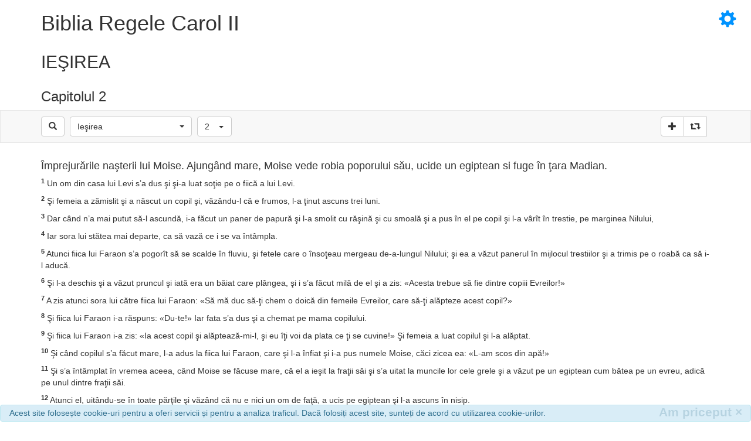

--- FILE ---
content_type: text/html; charset=UTF-8
request_url: https://biblia.ortodoxa.info/biblia/versiuni_paralele/brc/2/2
body_size: 22940
content:
<!DOCTYPE html>
<html lang="ro">
	<head>
		<meta charset="UTF-8" />
		<meta http-equiv="X-UA-Compatible" content="IE=edge" />
		<meta name="viewport" content="width=device-width, initial-scale=1" />
		
		<title>Biblia Ortodoxă versiuni paralele | IEŞIREA, Capitolul 2</title>
		<meta name="description" content="Sfânta Scriptură Online cu tâlcuirile Sfinților Părinți versiunea: Biblia Regele Carol II">
		
		
		<link href="https://biblia.ortodoxa.info/assets/css/bootstrap.min_14.css" rel="stylesheet" />
		<link href="https://biblia.ortodoxa.info/assets/css/bootstrap-select.css" rel="stylesheet" />
		<link href="https://biblia.ortodoxa.info/assets/css/bootstrap-switch.min.css" rel="stylesheet" />
		<link href="https://biblia.ortodoxa.info/assets/css/custom.css" rel="stylesheet" />
		
		<script>
		  (function(i,s,o,g,r,a,m){i['GoogleAnalyticsObject']=r;i[r]=i[r]||function(){
		  (i[r].q=i[r].q||[]).push(arguments)},i[r].l=1*new Date();a=s.createElement(o),
		  m=s.getElementsByTagName(o)[0];a.async=1;a.src=g;m.parentNode.insertBefore(a,m)
		  })(window,document,'script','https://www.google-analytics.com/analytics.js','ga');
		  ga('create', 'UA-106542783-1', 'auto');
		  ga('send', 'pageview');
		</script>
		
		<!--[if lt IE 9]>
		<script src="https://oss.maxcdn.com/html5shiv/3.7.2/html5shiv.min.js"></script>
		<script src="https://oss.maxcdn.com/respond/1.4.2/respond.min.js"></script>
		<![endif]-->
		<link rel="apple-touch-icon" sizes="180x180" href="/apple-touch-icon.png" />
		<link rel="icon" type="image/png" sizes="32x32" href="/favicon-32x32.png" />
		<link rel="icon" type="image/png" sizes="16x16" href="/favicon-16x16.png" />
		<link rel="manifest" href="/manifest.json" />
		<link rel="mask-icon" href="/safari-pinned-tab.svg" color="#5bbad5" />
		<meta name="theme-color" content="#ffffff" />
		
		<meta name="twitter:card" value="summary" />
		<meta property="og:image" content="https://biblia.ortodoxa.info/assets/img/og-image.jpg" />
		<meta property="og:image:height" content="800" />
		<meta property="og:image:width" content="800" />
		<meta property="og:title" content="Biblia sau Sf&acirc;nta Scriptura Online" />
		<meta property="og:description" content="IEŞIREA, Capitolul 2 in: Biblia Regele Carol II" />
		<meta property="og:url" content="https://biblia.ortodoxa.info/biblia/versiuni_paralele/brc/2/2" />
		<meta property="og:type" content="article" />
	</head>
	<body>
		<div id="mySidenav" class="sidenav">
	<span class="closebtn" onclick="closeNav()">&times;</span>
	<div class="container">
		<div class="row" style="width: 250px;">
			<div class="col-xs-12">
				<p>Dimensiunea fontului:</p>
				<div class="btn-group" id="selectFont" role="group" aria-label="Selecteaza-dimensiunea-fontului" title="Selecteaza dimensiunea fontului">
					<button value="12" onclick="resize_text(12);" style="font-size: 20px;" type="button" class="btn btn-default"><span style="font-size: 12px;">A</span></button>
					<button value="14" onclick="resize_text(14);" style="font-size: 20px;" type="button" class="btn btn-default"><span style="font-size: 14px;">A</span></button>
					<button value="16" onclick="resize_text(16);" style="font-size: 20px;" type="button" class="btn btn-default"><span style="font-size: 16px;">A</span></button>
					<button value="18" onclick="resize_text(18);" style="font-size: 20px;" type="button" class="btn btn-default"><span style="font-size: 18px;">A</span></button>
					<button value="20" onclick="resize_text(20);" style="font-size: 20px;" type="button" class="btn btn-default"><span style="font-size: 20px;">A</span></button>
				</div>
			</div>
		</div>
		<div class="row" style="width: 250px;">
			<div class="col-xs-12">
				<div class="checkbox">
					<label title="Afiseaza pe toata latimea paginii Sfanta Scriptura"><input type="checkbox" data-size="small" class="btswitch" id="fullPage" data-on-text="DA" data-off-text="NU" /> Pagină Întreagă</label>
				</div>
			</div>
		</div>
		<div class="row" style="width: 250px;">
			<div class="col-xs-12">
				<div class="checkbox">
					<label title="Evidentiaza cuvintele Domnului nostru Iisus Hristos"><input type="checkbox" data-size="small" class="btswitch" id="cuvinteIisus" data-on-text="DA" data-off-text="NU" /> Evidențiază cuvintele Domnului nostru Iisus Hristos</label>
				</div>
			</div>
		</div>
		<div class="row" style="width: 250px;">
			<div class="col-xs-12">
				<div class="checkbox">
					<label title="Arata versetele sincronizat intre versiuni"><input type="checkbox" data-size="small" class="btswitch" id="sincronizareVersete" data-on-text="DA" data-off-text="NU" /> Sincronizează versetele</label>
				</div>
			</div>
		</div>
	</div>
</div>
<div id="main">
<div style="color: #0093ff;font-size:30px;cursor:pointer;position: absolute;z-index: 1040;right: 25px; top: 15px;" onclick="openNav()"><span class="glyphicon glyphicon-cog" aria-hidden="true"></span></div>
<div class="container" id="versiuniBiblii">
	
<div class="row">
	<div class="col-xs-12">
		<h1 class="versiune" title="Click pentru Informatii despre aceasta versiune a Sfantei Scripturi - Biblia Regele Carol II" data-toggle="modal" data-target="#brcInfo">Biblia Regele Carol II</h1>
	</div>
</div>
	<div class="row">
	<div class="col-xs-12">
		<h2>IEŞIREA</h2>
	</div>
</div>
		
	<div class="row">
	<div class="col-xs-12">
		<h3>Capitolul 2</h3>
	</div>
</div>
		
</div>
<nav class="navbar navbar-default" id="navigator">
<div class="container">
	<div class="row">
	<div class="col-xs-12">
	
		<div class="btn-group navPadding" role="group">
			<button type="button" class="btn btn-default dropdown-toggle" data-toggle="dropdown" aria-haspopup="true" aria-expanded="false" title="Cautare in Sfinta Scriptura.">
				<span class="glyphicon glyphicon-search" aria-hidden="true"></span>
			</button>
			<ul class="dropdown-menu ulCautare" role="menu">
				<li>
					<div class="input-group">
						<span class="input-group-btn">
							<button class="btn btn-default" type="button" title="Optiuni Cautare Avansata" data-toggle="modal" data-target="#cautareInBiblie"><span class="glyphicon glyphicon-new-window" aria-hidden="true"></span></button>
						</span>
						<input id="cerceteaza" type="text" class="form-control cautare" placeholder="Cercetează Scripturile ...">
						<span class="input-group-btn">
							<button class="btn btn-default" type="button" title="Cerceteaza Scripturile!" onclick="cautare($(this).parent().prev());"><span class="glyphicon glyphicon-chevron-right" aria-hidden="true"></span></button>
						</span>
					</div>
				</li>
			</ul>
		</div>

		<select id="brc-carte" class="selectpicker show-tick navPadding" data-size="5" data-select-on-tab="true" data-tick-icon="glyphicon-book" data-live-search="true" data-width="208" onchange="schimbaCapitole('brc', $(this).val());">
		</select>
		
		<select id="brc-capitol" class="selectpicker show-tick navPadding" data-size="5" data-select-on-tab="true" data-tick-icon="glyphicon-bookmark" data-live-search="true" data-width="fit" onchange="updateazaPagina('brc');">
		</select>
		
		<div class="btn-group navPadding pull-right" role="group">
			<div class="btn-group" role="group" title="Adauga in paralel o noua versiune a Sfintei Scripturi.">
				<button type="button" class="btn btn-default dropdown-toggle" data-toggle="dropdown" aria-haspopup="true" aria-expanded="false">
					<span class="glyphicon glyphicon-plus" aria-hidden="true"></span>
				</button>
				<ul class="dropdown-menu dropdown-menu-right brc-adauga">
				</ul>
			</div>
			
			<div class="btn-group" role="group" title="Alege o alta versiune a Sfintei Scripturi.">
				<button type="button" class="btn btn-default dropdown-toggle" data-toggle="dropdown" aria-haspopup="true" aria-expanded="false">
					<span class="glyphicon glyphicon-retweet" aria-hidden="true"></span>
				</button>
				<ul class="dropdown-menu dropdown-menu-right brc-inlocuieste">
				</ul>
			</div>
		
			<button type="button" class="btn btn-default brc-sterge" onclick="sterge_versiunea('brc');" title="Elimina aceasta versiune a Sfintei Scripturi.">
				<span class="glyphicon glyphicon-remove" aria-hidden="true"></span>
			</button>
		</div>
    </div>
	</div>
</div>
</nav>
<div id="versetele" class="container">
<div class="row">
			<div class="col-xs-12">
									<h4>Împrejurările naşterii lui Moise. Ajungând mare, Moise vede robia poporului său, ucide un egiptean si fuge în ţara Madian.</h4>
								<p class="verset" id="vbrc-2-2-1"><sup><b>1</b></sup> Un om din casa lui Levi s’a dus şi şi-a luat soţie pe o fiică a lui Levi.</br></p>
											<p class="verset" id="vbrc-2-2-2"><sup><b>2</b></sup> Şi femeia a zămislit şi a născut un copil şi, văzându-l că e frumos, l-a ţinut ascuns trei luni.</br></p>
											<p class="verset" id="vbrc-2-2-3"><sup><b>3</b></sup> Dar când n’a mai putut să-l ascundă, i-a făcut un paner de papură şi l-a smolit cu răşină şi cu smoală şi a pus în el pe copil şi l-a vârît în trestie, pe marginea Nilului,</br></p>
											<p class="verset" id="vbrc-2-2-4"><sup><b>4</b></sup> Iar sora lui stătea mai departe, ca să vază ce i se va întâmpla.</br></p>
											<p class="verset" id="vbrc-2-2-5"><sup><b>5</b></sup> Atunci fiica lui Faraon s’a pogorît să se scalde în fluviu, şi fetele care o însoţeau mergeau de-a-lungul Nilului; şi ea a văzut panerul în mijlocul trestiilor şi a trimis pe o roabă ca să i-l aducă.</br></p>
											<p class="verset" id="vbrc-2-2-6"><sup><b>6</b></sup> Şi l-a deschis şi a văzut pruncul şi iată era un băiat care plângea, şi i s’a făcut milă de el şi a zis: «Acesta trebue să fie dintre copiii Evreilor!»</br></p>
											<p class="verset" id="vbrc-2-2-7"><sup><b>7</b></sup> A zis atunci sora lui către fiica lui Faraon: «Să mă duc să-ţi chem o doică din femeile Evreilor, care să-ţi alăpteze acest copil?»</br></p>
											<p class="verset" id="vbrc-2-2-8"><sup><b>8</b></sup> Şi fiica lui Faraon i-a răspuns: «Du-te!» Iar fata s’a dus şi a chemat pe mama copilului.</br></p>
											<p class="verset" id="vbrc-2-2-9"><sup><b>9</b></sup> Şi fiica lui Faraon i-a zis: «Ia acest copil şi alăptează-mi-l, şi eu îţi voi da plata ce ţi se cuvine!» Şi femeia a luat copilul şi l-a alăptat.</br></p>
											<p class="verset" id="vbrc-2-2-10"><sup><b>10</b></sup> Şi când copilul s’a făcut mare, l-a adus la fiica lui Faraon, care şi l-a înfiat şi i-a pus numele Moise, căci zicea ea: «L-am scos din apă!»</br></p>
											<p class="verset" id="vbrc-2-2-11"><sup><b>11</b></sup> Şi s’a întâmplat în vremea aceea, când Moise se făcuse mare, că el a ieşit la fraţii săi şi s’a uitat la muncile lor cele grele şi a văzut pe un egiptean cum bătea pe un evreu, adică pe unul dintre fraţii săi.</br></p>
											<p class="verset" id="vbrc-2-2-12"><sup><b>12</b></sup> Atunci el, uitându-se în toate părţile şi văzând că nu e nici un om de faţă, a ucis pe egiptean şi l-a ascuns în nisip.</br></p>
											<p class="verset" id="vbrc-2-2-13"><sup><b>13</b></sup> Dar a ieşit şi a doua zi şi iată că doi evrei se sfădeau între ei! Şi a zis asupritorului: «De ce baţi pe aproapele tău?»,</br></p>
											<p class="verset" id="vbrc-2-2-14"><sup><b>14</b></sup> Dar acela i-a răspuns: «Cine te-a pus pe tine dregător şi judecător peste noi? Gândeşti oare să mă ucizi precum ai ucis pe egiptean?» Atunci Moise s’a înfricoşat şi şi-a zis: «Cu adevărat lucrul a ajuns cunoscut!»</br></p>
											<p class="verset" id="vbrc-2-2-15"><sup><b>15</b></sup> Deci Faraon, auzind de această pricină, a căutat să omoare pe Moise, dar Moise a fugit din faţa lui Faraon şi s’a oprit în ţara Madian şi a stat lângă o fântână.</br></p>
											<p class="verset" id="vbrc-2-2-16"><sup><b>16</b></sup> Şi preotul din Madian avea şapte fete şi ele au venit să scoată apă şi au umplut teicile, ca să adape turmele tatălui lor,</br></p>
											<p class="verset" id="vbrc-2-2-17"><sup><b>17</b></sup> Dar alţi păstori au venit şi le-au alungat. Atunci Moise s’a dus şi le-a dat ajutor şi a adăpat turmele lor.</br></p>
											<p class="verset" id="vbrc-2-2-18"><sup><b>18</b></sup> Şi venind ele la Raguel, tatăl lor, el le-a întrebat: «Pentru ce aţi venit azi aşa devreme?»</br></p>
											<p class="verset" id="vbrc-2-2-19"><sup><b>19</b></sup> Ci ele au răspuns: «Un egiptean ne-a luat parte împotriva ciobanilor, ba încă a scos şi apă în locul nostru şi a adăpat oile noastre!»</br></p>
											<p class="verset" id="vbrc-2-2-20"><sup><b>20</b></sup> Atunci el a zis fiicelor sale: «Şi unde este el? De ce l-aţi lăsat aşa pe acel om? Chemaţi-l, să mănânce ceva.»</br></p>
											<p class="verset" id="vbrc-2-2-21"><sup><b>21</b></sup> Şi Moise s’a învoit să rămână la omul acela şi el i-a dat lui Moise pe fiică-sa Sefora.</br></p>
											<p class="verset" id="vbrc-2-2-22"><sup><b>22</b></sup> Şi a născut un fiu şi el i-a pus numele Gherşom, căci zicea:«Ca un oaspe am fost eu în pământ străin!»</br></p>
											<p class="verset" id="vbrc-2-2-23"><sup><b>23</b></sup> Dar în această lungă vreme, a murit împăratul Egiptului, iar fiii lui Israil gemând de atâtea munci şi văitându-se, vaietul lor de atâtea munci s’a ridicat până la Dumnezeu.</br></p>
											<p class="verset" id="vbrc-2-2-24"><sup><b>24</b></sup> Şi a auzit Dumnezeu jelania lor şi şi-a adus aminte Dumnezeu de legământul său cu Avraam, cu Isaac şi cu Iacob.</br></p>
											<p class="verset" id="vbrc-2-2-25"><sup><b>25</b></sup> Şi Dumnezeu a căutat la fiii lui Israil şi i-a văzut cu îndurare.</br></p>
			</div>
	</div>
</div>
</div>
<nav class="navbar navbar-default copyright" id="footer">
  <div class="container">
  	<div class="row">
    <div class="navbar-header">
      <a class="navbar-brand" href="https://biblia.ortodoxa.info/">
       <svg color-interpolation="auto" xmlns="http://www.w3.org/2000/svg" viewBox="11.3 138.9 149.1 257.1"><path d="M39.9 396v-7.3l23.6-7.3v-37.7l-21.9 21.9H11.3v-6.2l16.3-6.8 36-36-36-36-16.3-6.8v-6.2h30.4l21.9 21.9V159.2L45 146.3V139h66.4c32.3 1.9 48.6 17.1 48.9 45.6-.4 28.5-16.7 43.7-48.9 45.6H90.6v59.6l21.9-21.9h30.4v6.2l-16.3 6.8-36 36 36 36 16.3 6.8v6.2h-30.4L90.6 344v37.7l23.6 7.3v7.3H39.9zm50.7-180.6h20.8c12.4-1.1 19.7-11.6 21.9-31.5-2.3-18-9.6-28.1-21.9-30.4H90.6v61.9z"/></svg> Biblia Ortodoxă <svg color-interpolation="auto" xmlns="http://www.w3.org/2000/svg" viewBox="10.1 184.5 107.7 201.4"><path d="M117.8 266.9H75.5v40.6l28.4-16.7v25.9l-28.4 16.7v52.5h-23v-38.8L24 363.7v-25.9L52.5 321v-54.1H10.1v-23.1h42.3v-18.1H32.8v-23.1h19.7v-18.1h23.1v18.1h19.5v23.1H75.5v18.1h42.3v23.1z"/></svg> <svg xmlns="http://www.w3.org/2000/svg" viewBox="0 0 290.63 290.63"><path d="M131.25 206.25c0 7.76 6.31 14.06 14.06 14.06 7.76 0 14.07-6.3 14.07-14.06a14.08 14.08 0 0 0-28.13 0zm18.75 0a4.7 4.7 0 1 1-9.38-.01 4.7 4.7 0 0 1 9.38.01zM60.94 135.94h9.38V150h-9.38zM220.31 135.94h9.38V150h-9.38zM257.81 229.69h9.38v8.79h-9.38zM79.69 201.56h9.38v9.38h-9.38zM201.56 201.56h9.38v9.38h-9.38zM23.44 229.69h9.38v8.79h-9.38z"/><path d="M285.94 201.56v-4.69c0-6.1-3.93-11.25-9.38-13.2v-10.23h-9.37v9.37a23.46 23.46 0 0 0-23.44-23.43v-37.5h4.69v-9.38h-5.35a18.72 18.72 0 0 0-13.4-13.4V79.7h-9.38V99.1a18.73 18.73 0 0 0-14.06 18.09v.92l-4.69-2.93V69.55l-.24-.72C195.82 52.34 176.24 34.9 150 33V18.75h9.38V9.37H150V0h-9.37v9.38h-9.38v9.37h9.38V33C114.39 34.89 94.8 52.34 89.3 68.83l-.24.72v45.63l-4.68 2.93v-.92c0-8.72-6-16-14.07-18.09V79.7h-9.37V99.1a18.72 18.72 0 0 0-13.4 13.4H42.2v9.38h4.69v37.5a23.46 23.46 0 0 0-23.44 23.43v-9.37h-9.38v10.24a14.04 14.04 0 0 0-9.37 13.2v4.68H0v89.07h290.63v-89.07h-4.7zM18.75 192.2a4.7 4.7 0 0 1 4.69 4.69v4.68h-9.37v-4.69a4.7 4.7 0 0 1 4.68-4.68zm28.13 89.06H9.38v-70.31h14.06v9.37h9.37v-10.89l14.07-5.62v77.45zm0-87.55l-14.07 5.63V182.8c0-7.75 6.31-14.06 14.07-14.06v24.95zM225 107.81c3.46 0 6.45 1.9 8.07 4.7h-16.14a9.33 9.33 0 0 1 8.07-4.7zm-35.54-42.19H177.2a57.48 57.48 0 0 0-7.99-17.9c9.33 4.6 16.26 11.42 20.25 17.9zM145.3 42.2c10.75 0 18.67 12.34 22.13 23.44h-44.25c3.45-11.1 11.38-23.44 22.12-23.44zm-23.9 5.53a57.37 57.37 0 0 0-7.98 17.9h-12.25c3.98-6.48 10.9-13.29 20.23-17.9zM98.44 75h93.75v34.32l-14.06-8.8V84.39h-9.38v14.06H150V84.38h-9.37v14.06h-18.75V84.38h-9.38v16.15l-14.06 8.79V75zm-32.81 32.81c3.45 0 6.44 1.9 8.07 4.7H57.56a9.33 9.33 0 0 1 8.07-4.7zm-9.38 14.06H75v42.2H56.25v-42.2zm9.38 60.94h-4.7v9.38h4.7v89.06h-9.38V173.44h11.98a18.56 18.56 0 0 0-2.6 9.37zm28.12 98.44H75V192.2h18.75v89.06zM75 182.81a9.38 9.38 0 0 1 18.75 0H75zm112.5-28.12v39.29l-4.69-2.35v-22.88h-9.37v18.2l-4.69-2.35v-15.85h-9.37v11.17l-9.38-4.7v-6.47h-9.37v6.48l-9.38 4.69v-11.17h-9.37v15.85l-4.7 2.35v-18.2h-9.37v22.88l-4.68 2.35v-39.29h84.37zm-81.45-9.38c3.84-5.63 10.17-10.87 18.17-14.36a49.6 49.6 0 0 0-6.13 14.36h-12.04zm21.78 0c3.07-9.79 9.78-18.75 17.48-18.75 7.71 0 14.41 8.96 17.49 18.75h-34.97zm38.58-14.36c8 3.5 14.33 8.73 18.17 14.36h-12.05a49.57 49.57 0 0 0-6.12-14.36zm-11.72 150.3h-18.75v-37.5a9.38 9.38 0 0 1 18.75 0v37.5zm32.81 0h-9.37v-46.88h-9.38v46.88h-4.69v-37.5c0-10.34-8.4-18.75-18.75-18.75s-18.75 8.4-18.75 18.75v37.5h-4.68v-46.88h-9.38v46.88h-9.37v-76.8l42.18-21.08 42.2 21.09v76.79zm-42.19-164.06c-26.55 0-46.26 16.14-51.32 31.33l-.24.72v14.82h-9.37v-34.9l34.15-21.35h53.56l34.16 21.35v34.9h-9.37v-14.82l-.24-.72c-5.06-15.2-24.77-31.33-51.32-31.33zm70.32 164.06h-18.75V192.2h18.75v89.06zm-18.75-98.44a9.38 9.38 0 0 1 18.75 0h-18.75zm37.5 98.44H225v-89.06h4.69v-9.38H225c0-3.43-1-6.6-2.6-9.37h11.98v107.81zm0-117.19h-18.75v-42.19h18.75v42.2zm32.8 32.81a4.7 4.7 0 0 1 9.38 0v4.7h-9.37v-4.7zm-23.43-28.12c7.75 0 14.06 6.3 14.06 14.06v16.52l-14.06-5.63v-24.95zm37.5 112.5h-37.5V203.8l14.06 5.62v10.9h9.38v-9.38h14.06v70.31z"/></svg>      </a>
    </div>
<div class="navbar-nav navbar-right" title="Sustine promovarea Bibliei Online">
	<form action="https://www.paypal.com/cgi-bin/webscr" method="post" target="_blank" id="doneaza">
		<input type="hidden" name="cmd" value="_s-xclick">
		<input type="hidden" name="hosted_button_id" value="D5SR4WM73RG5N">
		<input type="image" src="https://biblia.ortodoxa.info/assets/paypal.png" border="0" name="submit" alt="PayPal - The safer, easier way to pay online!">
		<img alt="" border="0" src="https://www.paypalobjects.com/en_US/i/scr/pixel.gif" width="1" height="1">
	</form>
</div>
	<ul class="nav navbar-nav navbar-right">
		<li><a href="#" data-toggle="modal" data-target="#tutorialSite">Povață</a></li>
		<li><a href="#" data-toggle="modal" data-target="#despreProiect">Profasis</a></li>
		<li><a href="#" data-toggle="modal" data-target="#contactForm">Corespondență</a></li>
	</ul>
    </div>
    <div class="row">
    <p class="text-center text-muted"><small>Sfânta Scriptură | Biblia Ortodoxă Online &#169; Copyright 2026, Mihail</small></p>
    </div>
  </div>
</nav>
<!--<div id="leftArrow" class="swipeMe">
	<span class="glyphicon glyphicon-circle-arrow-left" aria-hidden="true"></span>
</div>
<div id="rightArrow" class="swipeMe">
	<span class="glyphicon glyphicon-circle-arrow-right" aria-hidden="true"></span>
</div>-->
<div id="acceptCookie" class="alert alert-info alert-dismissible navbar-fixed-bottom" role="alert">
	<button type="button" class="close" data-dismiss="alert" aria-label="Inchide">Am priceput <span aria-hidden="true">&times;</span></button>
	Acest site folosește cookie-uri pentru a oferi servicii și pentru a analiza traficul. Dacă folosiți acest site, sunteți de acord cu utilizarea cookie-urilor.
</div>
<div id="cautareInBiblie" class="modal fade" role="dialog">
	<div class="modal-dialog">
	<!-- Modal content-->
	<div class="modal-content">
		<div class="modal-header">
			<button type="button" class="close" data-dismiss="modal">&times;</button>
			<h4 class="modal-title">Opțiuni avansate de căutare</h4>
		</div>
		<div class="modal-body">
			<div class="row marcajCautare">
				<div class="col-xs-12 checkbox">
					<label><input type="checkbox" /> <b>Caută în toată Biblia</b></label>
					<hr/>
				</div>
				<div class="col-sm-6 marcajCautare">
					<div class="checkbox">
						<label><input type="checkbox" /> <b>Vechiul Testament</b></label>
					</div>
					<hr/>
					<div id="cautareAvansataVT">
																<div class="checkbox">
							<label class="carte"><input type="checkbox" value="1" /> Facerea (întâia carte a lui Moise)</label>
						</div>
																					<div class="checkbox">
							<label class="carte"><input type="checkbox" value="2" /> Ieşirea (a doua carte a lui Moise)</label>
						</div>
																					<div class="checkbox">
							<label class="carte"><input type="checkbox" value="3" /> Leviticul (a treia carte a lui Moise)</label>
						</div>
																					<div class="checkbox">
							<label class="carte"><input type="checkbox" value="4" /> Numerii (a patra carte a lui Moise)</label>
						</div>
																					<div class="checkbox">
							<label class="carte"><input type="checkbox" value="5" /> Deuteronomul (a cincea carte a lui Moise)</label>
						</div>
																					<div class="checkbox">
							<label class="carte"><input type="checkbox" value="6" /> Cartea lui Iosua Navi</label>
						</div>
																					<div class="checkbox">
							<label class="carte"><input type="checkbox" value="7" /> Cartea judecătorilor</label>
						</div>
																					<div class="checkbox">
							<label class="carte"><input type="checkbox" value="8" /> Cartea Rut</label>
						</div>
																					<div class="checkbox">
							<label class="carte"><input type="checkbox" value="9" /> Cartea întâi a regilor</label>
						</div>
																					<div class="checkbox">
							<label class="carte"><input type="checkbox" value="10" /> Cartea a doua a regilor</label>
						</div>
																					<div class="checkbox">
							<label class="carte"><input type="checkbox" value="11" /> Cartea a treia a regilor</label>
						</div>
																					<div class="checkbox">
							<label class="carte"><input type="checkbox" value="12" /> Cartea a patra a regilor</label>
						</div>
																					<div class="checkbox">
							<label class="carte"><input type="checkbox" value="13" /> Cartea întâi Paralipomena (sau cartea întâi a cronicilor)</label>
						</div>
																					<div class="checkbox">
							<label class="carte"><input type="checkbox" value="14" /> Cartea a doua Paralipomena (sau cartea a doua a cronicilor)</label>
						</div>
																					<div class="checkbox">
							<label class="carte"><input type="checkbox" value="15" /> Cartea întâi a lui Ezdra</label>
						</div>
																					<div class="checkbox">
							<label class="carte"><input type="checkbox" value="16" /> Cartea lui Neemia (sau a doua Ezdra)</label>
						</div>
																					<div class="checkbox">
							<label class="carte"><input type="checkbox" value="17" /> Estera</label>
						</div>
																					<div class="checkbox">
							<label class="carte"><input type="checkbox" value="18" /> Cartea lui Iov</label>
						</div>
																					<div class="checkbox">
							<label class="carte"><input type="checkbox" value="19" /> Psalmii</label>
						</div>
																					<div class="checkbox">
							<label class="carte"><input type="checkbox" value="20" /> Pildele lui Solomon</label>
						</div>
																					<div class="checkbox">
							<label class="carte"><input type="checkbox" value="21" /> Ecclesiastul</label>
						</div>
																					<div class="checkbox">
							<label class="carte"><input type="checkbox" value="22" /> Cântarea cântărilor</label>
						</div>
																					<div class="checkbox">
							<label class="carte"><input type="checkbox" value="23" /> Isaia</label>
						</div>
																					<div class="checkbox">
							<label class="carte"><input type="checkbox" value="24" /> Ieremia</label>
						</div>
																					<div class="checkbox">
							<label class="carte"><input type="checkbox" value="25" /> Plângerile lui Ieremia</label>
						</div>
																					<div class="checkbox">
							<label class="carte"><input type="checkbox" value="26" /> Iezechiel</label>
						</div>
																					<div class="checkbox">
							<label class="carte"><input type="checkbox" value="27" /> Daniel</label>
						</div>
																					<div class="checkbox">
							<label class="carte"><input type="checkbox" value="28" /> Osea</label>
						</div>
																					<div class="checkbox">
							<label class="carte"><input type="checkbox" value="29" /> Ioil</label>
						</div>
																					<div class="checkbox">
							<label class="carte"><input type="checkbox" value="30" /> Amos</label>
						</div>
																					<div class="checkbox">
							<label class="carte"><input type="checkbox" value="31" /> Avdie</label>
						</div>
																					<div class="checkbox">
							<label class="carte"><input type="checkbox" value="32" /> Iona</label>
						</div>
																					<div class="checkbox">
							<label class="carte"><input type="checkbox" value="33" /> Miheia</label>
						</div>
																					<div class="checkbox">
							<label class="carte"><input type="checkbox" value="34" /> Naum</label>
						</div>
																					<div class="checkbox">
							<label class="carte"><input type="checkbox" value="35" /> Avacum</label>
						</div>
																					<div class="checkbox">
							<label class="carte"><input type="checkbox" value="36" /> Sofonie</label>
						</div>
																					<div class="checkbox">
							<label class="carte"><input type="checkbox" value="37" /> Agheu</label>
						</div>
																					<div class="checkbox">
							<label class="carte"><input type="checkbox" value="38" /> Zaharia</label>
						</div>
																					<div class="checkbox">
							<label class="carte"><input type="checkbox" value="39" /> Maleahi</label>
						</div>
																					<div class="checkbox">
							<label class="carte"><input type="checkbox" value="67" /> Cartea lui Tobit</label>
						</div>
																					<div class="checkbox">
							<label class="carte"><input type="checkbox" value="68" /> Cartea Iuditei</label>
						</div>
																					<div class="checkbox">
							<label class="carte"><input type="checkbox" value="69" /> Cartea lui Baruh</label>
						</div>
																					<div class="checkbox">
							<label class="carte"><input type="checkbox" value="70" /> Epistola lui Ieremia</label>
						</div>
																					<div class="checkbox">
							<label class="carte"><input type="checkbox" value="71" /> Cântarea celor trei tineri</label>
						</div>
																					<div class="checkbox">
							<label class="carte"><input type="checkbox" value="72" /> Cartea a treia a lui Ezdra</label>
						</div>
																					<div class="checkbox">
							<label class="carte"><input type="checkbox" value="73" /> Cartea înţelepciunii lui Solomon</label>
						</div>
																					<div class="checkbox">
							<label class="carte"><input type="checkbox" value="74" /> Cartea înţelepciunii lui Isus, fiul lui Sirah (Eclesiasticul)</label>
						</div>
																					<div class="checkbox">
							<label class="carte"><input type="checkbox" value="75" /> Istoria Susanei</label>
						</div>
																					<div class="checkbox">
							<label class="carte"><input type="checkbox" value="76" /> Istoria omorârii balaurului şi a sfărâmării lui Bel (luată de la sfârşitul cărţii lui Daniel)</label>
						</div>
																					<div class="checkbox">
							<label class="carte"><input type="checkbox" value="77" /> Cartea întâi a Macabeilor</label>
						</div>
																					<div class="checkbox">
							<label class="carte"><input type="checkbox" value="78" /> Cartea a doua a Macabeilor</label>
						</div>
																					<div class="checkbox">
							<label class="carte"><input type="checkbox" value="79" /> Cartea a treia a Macabeilor</label>
						</div>
																					<div class="checkbox">
							<label class="carte"><input type="checkbox" value="80" /> Rugăciunea regelui Manase</label>
						</div>
																																																																																																																																																																																																																																																																																													</div>
				</div>
				<div class="col-sm-6 marcajCautare">
					<div class="checkbox">
						<label><input type="checkbox" /> <b>Noul Testament</b></label>
					</div>
					<hr/>
					<div class="cautareAvansataNT">
																																																																																																																																																																																																																																																																																																																																																																																																																																																																																																																																																																		<div class="checkbox">
							<label class="carte"><input type="checkbox" value="40" /> Sfânta evanghelie după Matei</label>
						</div>
																					<div class="checkbox">
							<label class="carte"><input type="checkbox" value="41" /> Sfânta evanghelie după Marcu</label>
						</div>
																					<div class="checkbox">
							<label class="carte"><input type="checkbox" value="42" /> Sfânta evanghelie după Luca</label>
						</div>
																					<div class="checkbox">
							<label class="carte"><input type="checkbox" value="43" /> Sfânta evanghelie după Ioan</label>
						</div>
																					<div class="checkbox">
							<label class="carte"><input type="checkbox" value="44" /> Faptele sfinţilor apostoli</label>
						</div>
																					<div class="checkbox">
							<label class="carte"><input type="checkbox" value="45" /> Epistola către romani a sfântului apostol Pavel</label>
						</div>
																					<div class="checkbox">
							<label class="carte"><input type="checkbox" value="46" /> Întâia epistolă către corinteni a sfântului apostol Pavel</label>
						</div>
																					<div class="checkbox">
							<label class="carte"><input type="checkbox" value="47" /> A doua epistolă către corinteni a sfântului apostol Pavel</label>
						</div>
																					<div class="checkbox">
							<label class="carte"><input type="checkbox" value="48" /> Epistola către galateni a sfântului apostol Pavel</label>
						</div>
																					<div class="checkbox">
							<label class="carte"><input type="checkbox" value="49" /> Epistola către efeseni a sfântului apostol Pavel</label>
						</div>
																					<div class="checkbox">
							<label class="carte"><input type="checkbox" value="50" /> Epistola către filipeni a sfântului apostol Pavel</label>
						</div>
																					<div class="checkbox">
							<label class="carte"><input type="checkbox" value="51" /> Epistola către coloseni a sfântului apostol Pavel</label>
						</div>
																					<div class="checkbox">
							<label class="carte"><input type="checkbox" value="52" /> Epistola întâia către tesaloniceni a sfântului apostol Pavel</label>
						</div>
																					<div class="checkbox">
							<label class="carte"><input type="checkbox" value="53" /> Epistola a doua către tesaloniceni a sfântului apostol Pavel</label>
						</div>
																					<div class="checkbox">
							<label class="carte"><input type="checkbox" value="54" /> Epistola întâia către Timotei a sfântului apostol Pavel</label>
						</div>
																					<div class="checkbox">
							<label class="carte"><input type="checkbox" value="55" /> Epistola a doua către Timotei a sfântului apostol Pavel</label>
						</div>
																					<div class="checkbox">
							<label class="carte"><input type="checkbox" value="56" /> Epistola către Tit a sfântului apostol Pavel</label>
						</div>
																					<div class="checkbox">
							<label class="carte"><input type="checkbox" value="57" /> Epistola către Filimon a sfântului apostol Pavel</label>
						</div>
																					<div class="checkbox">
							<label class="carte"><input type="checkbox" value="58" /> Epistola către evrei a sfântului apostol Pavel</label>
						</div>
																					<div class="checkbox">
							<label class="carte"><input type="checkbox" value="59" /> Epistola sobornicească a sfântului apostol Iacov</label>
						</div>
																					<div class="checkbox">
							<label class="carte"><input type="checkbox" value="60" /> Întâia epistolă sobornicească a sfântului apostol Petru</label>
						</div>
																					<div class="checkbox">
							<label class="carte"><input type="checkbox" value="61" /> A doua epistolă sobornicească a sfântului apostol Petru</label>
						</div>
																					<div class="checkbox">
							<label class="carte"><input type="checkbox" value="62" /> Întâia epistolă sobornicească a sfântului apostol Ioan</label>
						</div>
																					<div class="checkbox">
							<label class="carte"><input type="checkbox" value="63" /> A doua epistolă sobornicească a sfântului apostol Ioan</label>
						</div>
																					<div class="checkbox">
							<label class="carte"><input type="checkbox" value="64" /> A treia epistolă sobornicească a sfântului apostol Ioan</label>
						</div>
																					<div class="checkbox">
							<label class="carte"><input type="checkbox" value="65" /> Epistola sobornicească a sfântului apostol Iuda</label>
						</div>
																					<div class="checkbox">
							<label class="carte"><input type="checkbox" value="66" /> Apocalipsa sfântului Ioan teologul</label>
						</div>
															</div>
				</div>
			</div>
		</div>
		<div class="modal-footer">
			<button class="btn btn-default" type="button" title="Cercetează Scripturile!" onclick="cautare($('#cerceteaza'));">Caută <span class="glyphicon glyphicon-chevron-right" aria-hidden="true"></span></button>
		</div>
	</div>
	</div>
</div>
<div id="brcInfo" class="modal fade" role="dialog">
	<div class="modal-dialog">
	<!-- Modal content-->
	<div class="modal-content">
		<div class="modal-header">
			<button type="button" class="close" data-dismiss="modal">&times;</button>
			<h4 class="modal-title">Biblia Regele Carol II</h4>
		</div>
		<div class="modal-body">
			<div class="row">
				<div class="col-xs-12">
					<h3>Descriere</h3>
					Biblia sau dumnezeiasca Scriptură a Vechiului şi a Noului Testament tradusă după textele originale ebraice şi greceşti de preoţii profesori Vasile Radu şi Gala Galaction din înalta iniţiativă a majestăţii sale regelui Carol II. Ediţia a 2-a tipărită în 1939 la Bucureşti.				</div>
				<div class="col-xs-12">
					<h2>Prefață</h2><div CLASS='indent'><h3 align='center'>PREA ÎNĂLŢATULUI<br>ŞI BINE CREDINCIOSULUI NOSTRU STĂPÂN, <br>MAJESTĂŢII SALE REGELUI CAROL II</h3></p><p><b>MAJESTATE</b>,</p><p><i>Un cărturar englez, vorbind de Biblia poporului său, spune următoarele: «Când cineva mi-aduce această Biblie engleză, cumpărată cu câţiva bani, eu o văd stropită de lacrimi şi tipărită nu cu slove obişnuite de tipar, ci cu viul sânge al unora dintre cei mai nobili şi mai buni fii ai Angliei».</p><p>Cugetând la Sfânta noastră Scriptură românească şi la obârşiile ei, amintirile şi icoanele pe care ea ni le rechiamă nu urcă până la acele culmi zbuciumate şi tragice ale trecutului Bibliei engleze. Printr’o deosebită binecuvântare a Dumnezeului părinţilor noştri, noi Românii, păstrând cu scumpătate sfintele cărţi bisericeşti şi predaniile ortodoxe, n’am cunoscut certurile şi războaiele religioase. Cu toate că, bisericeşte, neamul nostru a fost multă vreme stăpânit întâi de limba slavonă şi mai târziu de limba grecească, totuşi strădania noastră de neatârnare a fost paşnică şi fără silnicii. Luptătorii pentru românizarea Bisericii noastre au dus luptă de cărturari, în chiliile mănăstirilor, în cămările vlădicilor şi în preajma întâielor tiparniţe întemeiate în ţările româneşti. Coresi, vlădica Simion Ştefan, stolnicul Constantin Cantacuzino şi fraţii Greceni, însuşi ieromonahul unit Samuil Micu… au îndeplinit migăloasa lor lucrare în atmosfera tihnită şi neştiutoare de răzvrătire a Bisericii strămoşeşti.</p><p>Mai târziu, Mitropolitul Gavriil Bănulescu al Basarabiei, Episcopul Filotei al Buzăului, Mitropolitul Andrei Şaguna al Ardealului au îndemnat la retipărire şi au retipărit una şi aceeaşi Biblie, moştenită de la părinţi şi pe care, pe ici pe colo, o mai potriveau vlădicii editori sau sfetnicii lor teologi. Poporul românesc, închinându-se de la începutul veacului al XVIII-lea în două biserici, a trăit mai departe o viaţă bisericească nebântuită de turburări iscate din pricina credinţei, cinstind şi citind aceeaşi Sfântă Scriptură, şi nemolipsit de propaganda sectelor protestante şi neoprotestante.</p><p>După marele război, prefaceri adânci s’au arătat pe toate tărâmurile vieţii popoarelor şi prefaceri adânci au început să se arate şi pe tărâmul sufletesc şi bisericesc al obştiei româneşti. Viaţa bisericească patriarhală de altădată a neamului nostru, cu una şi aceeaşi credinţă ecumenică, cu aceeaşi constituţie episcopală şi cu acelaşi Jertfelnic, a rămas în amurgul istoriei. Zguduirile şi schimbările aduse de marele război, revărsarea neamurilor peste neamuri şi împestriţarea credinţelor (lucru de neînlăturat la glorioasa închegare a României actuale) ne-au adus o situaţie nouă bisericească, aprig caracterizată prin rivalităţile confesionale, prin zeloasa activitate a sectelor neoprotestante şi prin pasiunea pentru citirea şi răspândirea Bibliei. Noua lume, pasionată de Biblie, dar răzvrătită faţă de dogmele şi de tradiţiile Sfintei Biserici şi constituită în corporaţii sectare protivnice, şi-a făurit o nouă traducere a Cărţii Sfinte, pe care o răspândeşte cu mare belşug în toate straturile poporului.</p><p>Biserica naţională ortodoxă, dându-şi seama de schimbarea vremilor şi de zămislirea primejdiilor, a căutat să stăvilească propaganda sectaro-protestantă, retipărind Biblia noastră tradiţională, întemeiată pe versiunea elinească a Celor Şaptezeci, după ce a trecut-o printr’o temeinică revizuire şi, în bună parte, printr’o largă muncă de traducere nouă. Patriarhul ţării, Sanctitatea Sa D. D. Dr. Miron, a pus la lucru încercata destoinicie de cărturar biblic a I. P. S. Sale Mitropolitul Moldovei şi Sucevei D. D. Nicodim, cum şi strădania mai jos semnaţilor servitori ai Majestăţii Voastre, şi a tipărit întreaga Sfântă Scriptură (după câteva tipărituri parţiale, mai vechi) în trecutul an 1936.</p><p>În împrejurările încurcat împletite ale ceasului de faţă, silinţele, munca şi opera Sfintei noastre Biserici aveau nevoie de ajutor şi de întregire. În lupta deschisă cu sectanţii mai vechi şi de ultimă oră, Biblia retipărită de Biserică va fi prea puţin folosită, atât de sectanţi cât şi de misionarii noştri ortodocşi. Sectanţii nu primesc cercetări şi discuţii decât pe baza textului biblic tălmăcit din originalul ebraic, iar misionarii noştri sunt constrânşi, spre marea lor părere de rău, să se slujească tot de textul sectanţilor.</p><p>Majestatea Voastră, Regele drept credincios al României Mari, reînviind purtările de grijă, drepturile şi pildele vechilor noştri voevozi iubitori de carte şi iubitori de biserică, aţi adus Bisericii româneşti sprijinul Vostru regal şi i-aţi dăruit un dar pe care numai Majestatea Voastră avea dreptul şi puterea să-l ordone şi să-l pogoare până la noi.</p><p>Ne-aţi poruncit să încordăm din nou energiile noastre şi să pregătim pentru Fundaţia pentru Literatură şi Artă «REGELE CAROL II» această Biblie. Am împlinit porunca Maiestăţii Voastre. Ne-am întors la lucru, am recercetat în amănunţime partea noastră de traducere, încăpută în Biblia din 1936, şi am tradus din nou, din textul original ebraic, toate acele cărţi care până acum fuseseră tălmăcite numai din Septuaginta. Regele de azi repeta, norocos şi consecvent, porunca dată de către Principele Carol, în anul 1923, la întemeierea Fundaţiei «Principele Carol», unuia din noi mai jos semnaţii, ca să-I lucreze o nouă traducere a întregii Sfinte Scripturi.</p><p>Cu Biblia de azi, dăruiţi un dar cu adevărat regesc studenţimii noastre teologice şi îndeobşte preoţilor noştri licenţiaţi în teologie. Programul facultăţilor de teologie din România impune studenţilor învăţământul limbii ebraice şi exegeza Vechiului Testament, făcută după textul original. Studenţii teologi se deprind de la început să vadă în Vechiul Testament ebraic depozitul cel adevărat al revelaţiunii vechi-testamentare, iar pe toate celelalte versiuni (adică traduceri vechi şi noi ale Vechiului Testament) să le aşeze mai prejos decât Biblia Ebraică. Alcătuitorii programului Facultăţilor de Teologie, adică înaltele autorităţi şcolare, în înţelegere cu înaltele autorităţi bisericeşti, au socotit — la noi ca şi aiurea — că studenţii teologi trebue să pornească, în studiul exegetic al Vechiului Testament, de la textul de obârşie. Dar ştiut este că în Facultăţile noastre teologice studiul limbii ebraice nu este împins atât de departe, încât să facă pe studenţi destul de familiari cu limba ebraică. Ieşind din facultate, tânărul teolog, chiar când are dispoziţii filologice, rar se mai întoarce la gramatica ebraică şi la dicţionarul lui Gesenius. El rămâne încredinţat că adevărata Biblie a Vechiului Testament este Biblia Ebraică, pe care învăţământul teologic i-a propus-o cu întâietate, dar, în acelaşi timp, rămâne cu părerea de rău că între el şi textul ebraic nu există nici legătură directă, nici tălmaci ortodox. Mai târziu, când, în viaţa lui de preot sau în cariera lui de profesor de religie, va avea nevoie să stabilească starea de obârşie a vre-unui loc biblic, el va fi constrâns să alerge la una din traducerile (în circulaţie universală) franceză, engleză, germană sau, în cazul cel mai umil, la una din Bibliile româneşti, aduse nouă de prozelitismul protestant… Iar în cugetul lui va rătăci mereu nedomirirea că textul ebraic al Vechiului Testament n’a găsit la noi, până astăzi, nici un traducător, teolog ortodox.</p><p>Îndeplinind zi de zi porunca pe care ne-aţi dat-o, am întrevăzut o perspectivă şi o speranţă de sub cerurile viitorului. Un gând bun şi românesc, o adăstare, astăzi de abia cu lumină de candelă, au nălucit înaintea sufletului nostru. Şi Majestatea Voastră aţi sporit această lumină şi aţi făcut să tresară de nădejde inima noastră, rostind la Blaj, la serbările «Astrei», în ziua de 20 Septemvrie 1936, aceste cuvinte, vrednice să fie păstrate pe table de aramă:</p><p>«… toţi cei ce simt româneşte şi creştineşte să-şi întindă mâna peste nevoile, peste micile deosebiri ale zilei şi să lucreze la plămădirea sufletului acestui popor, care, fie el ortodox, fie el unit, tot popor creştin şi tot popor român este».</p><p>Este sfioasa şi negrăita năzuinţă a servitorilor Majestăţii Voastre ca această Biblie a ostenelilor lor să ajungă într’o zi – după ce va fi cunoscută, discutată, verificată – Biblia neamului nostru întreg şi a viitoarei noastre reîntâlniri bisericeşti.</p><p>MAJESTATE,</p><p>Ne-aţi chemat la Fundaţia pentru Literatură şi Artă «REGELE CAROL II» şi ne-aţi întovărăşit cu falanga culturală care se strădueşte să institue în poporul nostru întâietatea cărţii româneşti. Sfânta Scriptură este Cartea Revelaţiunii Divine, Opera Sfântului Duh, insuflată marilor profeţi ai Vechiului şi ai Noului Testament, dar este totdeodată şi un măreţ monument literar, un cedru din Libanul literaturii universale, cu rădăcini înfipte în stâncile Egiptului, ale Arabiei şi ale Canaanului şi cu mistica-i cunună revărsată peste cetăţile din primul veac al creştinătăţii: Ierusalimul, Antiohia şi Corintul, Efesul, Alexandria şi Roma. Sfânta Scriptură, prin minunată şi multiplă binecuvântare, a odrăslit şi odrăsleşte pururea, ca toiagul lui Aaron, prima frunte de flori în toate literaturile naţionale creştine. Printre literaturile europene, literatura engleză şi literatura germană au început primăvara lor cu traducerea Sfintei Scripturi. Biblia engleză precede opera lui Shakespeare. Biblia lui Luther deschide cale lui Klopstock şi lui Goethe.</p><p>La noi Românii, deşi Biblia principelui Şerban Cantacuzino este cu aproape două sute de ani mai veche decât Alecsandri, Odobescu şi Eminescu, Creangă, Caragiale şi Coşbuc, totuşi, pentru anumite pricini proprii stării noastre bisericeşti şi culturale, nu se poate dovedi că ea a avut asupra lor o înrâurire prea statornică şi hotărîtoare. Cu atât mai mare cuvânt simţim azi cu toţii că Sfânta Scriptură trebue să-şi îndeplinească, la noi, rodnica ei menire şi să pătrundă ca o reţea de apă vie ogoarele inimii şi ale literaturii româneşti.</p><p>Aţi hotărît, Majestate, ca între atâtea cărţi pe care Fundaţiile Regale le pun la îndemâna cititorilor români să fie – ca Operă Eternă şi ca Prima Carte din lume – şi Sfânta Scriptură. Înţelegem prea bine că «Regele Culturii» nu putea să lase afară din amfiteatrul său cultural blocul Sfintei Scripturi, cel ce, cu altă lature a lui, formează perete în Biserica străbună. Aşteptăm cu bucurie acest dar august, dăruit neamului nostru şi menit să se răspândească şi în colibe şi în palate, şi pe mesele cărturarilor şi pe pupitrele studenţilor, şi printre iubitorii cucerniciei şi printre căutătorii poeziei.</p><p>Sarcina pe care ne-aţi dat-o şi care a însemnat o culminaţie în străduinţele noastre şi în munca noastră ştiută şi neştiută, începută de câteva decenii, ne-a pus statornic înainte problema limbii literare cuvenite unei traduceri a Sfintei Scripturi. Ne-am silit să ţinem, în traducerea aceasta, o cale mijlocie, nelăsăndu-ne înduplecaţi nici de cei ce doreau să regăsească în noua Biblie toate arhaismele şi tot graiul traducătorilor Bibliei de la 1688, nici de progresiştii şi neolatiniştii de azi, care ar voi să şteargă din limba noastră toate dovezile lungului nostru trai laolaltă cu alte neamuri fără de obârşie romană. Este un adevăr pe care îl întărim cu smerenie în faţa Majestăţii Voastre: graiul omului are în el nestatornicia şi fluiditatea a tot ce este omenesc şi pământesc. După cum în moravuri, în port, în traiul zilnic, în diferitele aspecte ale vieţii sociale, totul se mişcă şi se schimbă, cu paşi de ani sau de veacuri, după amestecate şi felurite înrâuriri şi după mersul vieţii universale, întocmai aşa este şi cu graiul dintre noi. Oamenii înţelepţi au observat şi au spus de mult că vorba omului îndeplineşte o slujbă în unele privinţe asemănătoare cu slujba îndeplinită de monetă. Cuvântul este un mijloc de contact, de schimb şi (ca şi la bani) de adunare de comori. Cui i-a trecut prin gând, vreodată, că s’ar putea înveşnici un sistem monetar? Care om cuminte poate să ne ceară să oprim în loc şi să proclamăm «Ne varietur» cutare vârstă sau cutare fază a unei limbi, încă vie şi în necontenită transformare?</p><p>Dar graiul nostru cel neodihnit şi evolutiv poate să fie oprit în loc şi lăsat moştenire celor ce ne vor urma: pe plăci de aramă, pe ziduri de temple şi de mausolee, în operele poeţilor de geniu şi în traducerile Sfintei Scripturi. Sfânta Scriptură are, de trei mii de ani, puterea să fixeze, pe calea popoarelor şi în viaţa limbilor, unele etape ale lexicului şi ale sintaxei. Când şi când, Biblia înscrie, prin traducerea ei, în istoria neamurilor iubitoare de Christos, mari momente religioase şi literare. Ne-am dat osteneala, Majestate, să umplem sacrele măsuri ale Cărţii Eterne cu lamura limbii româneşti, aşa cum am deprins-o din gura mamei, aşa cum am învăţat-o din cărţile clasicilor români şi aşa cum ne-o impune astăzi, către mijlocul secolului al XX-lea, treapta ei de dezvoltare şi de îmbogăţire. Pentru graiul pus de noi în Sfânta Carte, Vă aducem chezăşie, Majestate, unul: Vrancea tinereţii lui şi lunga lui deprindere cu limba cărţilor bisericeşti, iar celălalt: patruzeci de ani de activitate literară, încununată deunăzi chiar de mâna Majestăţii Voastre.</p><p>Cu voinţă rectilinie, necurmat aceeaşi de cel puţin paisprezece ani, Majestatea Voastră aţi voit, aţi poruncit, aţi făcut să crească din sârguinţa noastră de cărturari bisericeşti, profesori de Exegeza Vechiului şi Noului Testament, mobilizaţi la Fundaţia pentru Literatură şi Artă «REGELE CAROL II», această nouă traducere a Cărţii Eterne, îngăduiţi traducătorilor acestei Biblii să salute adânc steaua Voastră regală şi să fericească pe Majestatea Voastră că V’a ajutat Domnul şi Dumnezeul şi Mântuitorul nostru Iisus Christos să aşezaţi numele Vostru în rând cu numele Regilor de sfântă pomenire din Israil, cei ce ctitoreau şi împodobeau Casa Viului Dumnezeu, cei ce porunceau ca Legea-I Sfântă să fie împrospătată în inima poporului.</p><p>MAJESTATE,</p><p>Înaintea celor de faţă şi a celor viitori, daţi-ne Augusta Voastră împuternicire să chemăm Biblia aceasta, pentru ca astfel să-i rămână numele şi astfel să se pomenească, în neam de neamul nostru:</i><p align='center'>BIBLIA REGELE CAROL II.</p><p align='left'>Suntem, Majestate, ai Majestăţii Voastre<br>prea smeriţi ostenitori<br>Pr. VASILE RADU şi GALA GALACTION</p><p align='right'>Bucureşti, Octombrie 1937.</p></div>				</div>
			</div>
		</div>
		<div class="modal-footer">
			<!--<p>Doamne, Iisuse Hristoase, deschide-mi mie ochii inimii, ca sa ascult cuvintul Tau si sa-l inteleg pe el si sa fac voia Ta. (Sf. Ioan Gura de Aur)</p>-->
			<p>Copyright &copy; Domeniu Public</p>
		</div>
	</div>
	</div>
</div>
<div id="contactForm" class="modal fade" role="dialog">
	<div class="modal-dialog">
	<!-- Modal content-->
	<div class="modal-content">
		<div class="modal-header">
			<button type="button" class="close" data-dismiss="modal">&times;</button>
			<h3 class="modal-title">Spune-ți păsul</h3>
		</div>
		<div class="modal-body" id="contactFormBody">
			
		</div>
		<div class="modal-footer">
			<!--<p>Doamne, Iisuse Hristoase, deschide-mi mie ochii inimii, ca sa ascult cuvintul Tau si sa-l inteleg pe el si sa fac voia Ta. (Sf. Ioan Gura de Aur)</p>-->
			<p>"La început era Cuvântul" (<a href="https://localhost/cilob/index.php/biblia/versiuni_paralele/vbor/43/1#vvbor-43-1-1">Ioan 1,1</a>)</p>
		</div>
	</div>
	</div>
</div>
<div id="despreProiect" class="modal fade" role="dialog">
	<div class="modal-dialog">
	<!-- Modal content-->
	<div class="modal-content">
		<div class="modal-header">
			<button type="button" class="close" data-dismiss="modal">&times;</button>
			<h3 class="modal-title">De ce un alt site?</h3>
		</div>
		<div class="modal-body">
			<p>În mediul online există multe site-uri pe care se găsește Biblia Ortodoxă în diferite ediții. Și atunci, de ce un alt site?</p>
			<p>O lipsă pe care am observat-o la unele site-uri este că se axează doar pe o versiune. Cele puține, care oferă mai multe versiuni în limba română, fie nu permit o vizualizare în paralel, fie nu sunt optimizate pentru mobil.</p>
			<p>De asemenea, de cele mai multe ori, nu există posibilitatea de a căuta iar acolo unde totuși există, nu este implementată o căutare avansată în Sfânta Scriptură.</p>
			<p>Acestea fiind observațiile, am avut pe inimă să fac acest site care să răspundă tuturor acestor neajunsuri. Așa s-a născut site-ul <a href="https://biblia.ortodoxa.info">biblia.ortodoxa.info</a></p>
			<p>Pentru a descoperi toate facilitățile site-ului și a-l folosi la capacitate maximă, <a href="#" data-dismiss="modal" data-toggle="modal" data-target="#tutorialSite">citește îndrumarul</a>.</p>
			<p>Dat fiind volumul mare de informații și complexitatea unui astfel de proiect este posibil să existe unele scăpări, lucru pentru care ne cerem iertare și vă rugăm să ni le <a href="#" data-dismiss="modal" data-toggle="modal" data-target="#contactForm">semnalați</a>.</p>
			<p>Pe viitor, cu ajutorul lui Dumnezeu, intenționăm să adăugăm mai multe versiuni românești vechi și o versiune în limba greacă cu un lexicon care să ajute la înțelegerea sensurilor.</p>
			<p>Dacă aveți propuneri sau descoperiți probleme, nu ezitați să ne <a href="#" data-dismiss="modal" data-toggle="modal" data-target="#contactForm">contactați</a>.</p>
			
			<h4>Postfață</h4>
			<p>"Pre tine pravoslavnice cititoriu, cu umilință te rugăm, citind pre aciastă sfântă și dumnezeiască carte, unde vei afla niscare lunecături în lucru acesta al nostru să nu blestemi, ce ca un bun și cu bună inemă îndireptează și nu ne pune întru ponos, ce iartă, că și noi suntem oameni, aseamene pătimași ținuți de slabă fire, carea nu lasă nici pre un om a râmănea fără greșeala, că pre cât am putut cu nevoință am lucrat, și pre cum am aflat în izvod așa am dat și în tipariu. Ce te rugăm iartă, ca și tu să dobândești ertăciune de la prea Puternicul Dumnezău, al căruia dar și milă, și noi îl rugăm să fie cu tine pururea."</p>
			<p><small>Postfața Bibliei de la București, 1688</small></p>
		</div>
		<div class="modal-footer">
			<!--<p>Doamne, Iisuse Hristoase, deschide-mi mie ochii inimii, ca sa ascult cuvintul Tau si sa-l inteleg pe el si sa fac voia Ta. (Sf. Ioan Gura de Aur)</p>-->
			<p>În amintirea tatălui meu, Costică, trecut la cele veșnice.</p>
		</div>
	</div>
	</div>
</div>
<div id="tutorialSite" class="modal fade" role="dialog">
	<div class="modal-dialog">
	<!-- Modal content-->
	<div class="modal-content">
		<div class="modal-header">
			<button type="button" class="close" data-dismiss="modal">&times;</button>
			<h3 class="modal-title">Îndrumar de utilizare</h3>
		</div>
		<div class="modal-body">
			<h4>Navigare</h4>
			<h5 class="text-center"><b>Butoane</b></h5>
			<dl class="dl-horizontal">
				<dt>
					<button type="button" class="btn btn-default"><span class="glyphicon glyphicon-search" aria-hidden="true"></span></button>
				</dt>
				<dd>Deschide fereastra de căutare și butonul de selecție a cărților din Sfânta Scriptură în care să se caute.</dd>
				<dt>
					<button type="button" class="btn btn-default"><span class="glyphicon glyphicon-new-window" aria-hidden="true"></span></button>
				</dt>
				<dd>Deschide fereastra de selecție a cărților din Sfânta Scriptură în care să se caute.</dd>
				<dt>
					<button type="button" class="btn btn-default"><span class="glyphicon glyphicon-chevron-right" aria-hidden="true"></span></button>
				</dt>
				<dd>Caută cuvântul introdus. De asemenea și tasta <kbd>enter</kbd> după introducerea cuvântului începe căutarea.</dd>
				<dt>
					<button type="button" class="btn btn-default">Matei&nbsp;&nbsp;&nbsp;&nbsp;<span class="caret"></span></button>
				</dt>
				<dd>Permite alegerea cărții din Biblie. La schimbarea selecției se accesează automat butonul de selecție al capitolului.</dd>
				<dt>
					<button type="button" class="btn btn-default">1&nbsp;&nbsp;&nbsp;&nbsp;<span class="caret"></span></button>
				</dt>
				<dd>Permite alegerea capitolului din Biblie. La selecție se deschide automat pagina respectivă. De asemenea dacă sunt deschise mai multe versiuni, se deschide fiecare la cartea si capitolul ales.</dd>
				<dt>
					<button type="button" class="btn btn-default"><span class="glyphicon glyphicon-plus" aria-hidden="true"></span></button>
				</dt>
				<dd>Deschide meniul de unde se alege o nouă versiune de văzut în paralel.</dd>
				<dt>
					<button type="button" class="btn btn-default"><span class="glyphicon glyphicon-retweet" aria-hidden="true"></span></button>
				</dt>
				<dd>Schimbă versiunea curentă cu una aleasă din meniul care se deschide.</dd>
				<dt>
					<button type="button" class="btn btn-default"><span class="glyphicon glyphicon-remove" aria-hidden="true"></span></button>
				</dt>
				<dd>Elimină din pagină versiunea curentă.</dd>
				<dt>
					<sup><b>1</b></sup> sau <sup><b>[număr]</b></sup>
				</dt>
				<dd>Deshide o fereastră cu <b>tâlcuiri la versetul curent</b>. Tastele <kbd>esc</kbd> sau <kbd>c</kbd> închid fereastra. <kbd>Dublu click</kbd> face fereastra pe tot ecranul.</dd>
				<dt>
					<sup><b>†</b></sup>
				</dt>
				<dd>Deshide o listă cu trimiterile la versetul curent. Click din nou sau tastele <kbd>esc</kbd> sau <kbd>c</kbd> închid lista.</dd>
				<dt>
					<sup style="color: #8b0000;"><b>a</b></sup> sau <sup style="color: #8b0000;"><b>[litera]</b></sup>
				</dt>
				<dd>Deshide o listă cu comentariile la cuvântul curent. Tasta <kbd>esc</kbd> sau click din nou închide lista.</dd>
				<dt>
					<span class="glyphicon glyphicon-cog" style="font-size: 30px;" aria-hidden="true"></span>
				</dt>
				<dd>Buton aflat în dreapta sus, deschide panoul de setări. Vezi mai jos detalii.</dd>
			</dl>
			<h5 class="text-center"><b>Alte comenzi</b></h5>
			<ul>
				<li>Click pe denumirea Sfintei Scripturi deschide o fereastră cu informații despre versiunea accesată.</li>
				<li>Pe calculator tastele stânga <kbd>&larr;</kbd> și dreapta <kbd>&rarr;</kbd> navighează la capitolul anterior sau următor. Pe mobil se obține același efect făcând <abbr title="miscare rapida a degetului pe ecran">swipe</abbr> spre dreapta sau spre stânga</li>
				<li>În general link-urile au culoarea albastră și schimbă cursorul într-un pointer.</li>
			</ul>
			
			<hr /><h4>Căutare</h4>
				<p>Căutările nu țin cont de diacritice, astfel pentru a găsi versetele unde apare cuvântul „țarină” e suficient să introduceți „tarina”. De asemenea căutarea nu ține cont de caractere majuscule sau minuscule.</p>
				<p>Din motive de performanță am limitat afișarea versetelor cu cuvinte găsite la maxim 1000 de rezultate.</p>
				<p>Site-ul permite utilizarea anumitor <a href="https://ro.wikipedia.org/wiki/Expresie_regulat%C4%83" target="_blank">expresii regulate (regex)</a> în căutare pentru a găsi cuvinte cu diferite forme și grupuri de cuvinte.</p>
				<h5 class="text-center"><b>Mini-tutorial de căutare</b></h5>
				<p><b><i>Lista comenzi</i></b></p>
				<ul>
					<li><kbd>.</kbd> - un singur caracte, orice caracter</li>
					<li><kbd>*</kbd> - caracterul sau grupul anterior de zero sau mai multe ori</li>
					<li><kbd>?</kbd> - caracterul sau grupul anterior de zero sau o data</li>
					<li><kbd>{n}</kbd> - caracterul sau grupul anterior de „n” ori</li>
					<li><kbd>{n,}</kbd> - caracterul sau grupul anterior de „n” sau mai multe ori</li>
					<li><kbd>{n,m}</kbd> - caracterul sau grupul anterior de minim „n” ori sau maxim „m” ori</li>
					<li><kbd>()</kbd> - parantezele rotunde formează grupuri</li>
					<li><kbd>|</kbd> - găsește fie textul din stânga fie cel din dreapta caraterului</li>
					<li><kbd>\</kbd> - caracterul următor nu mai are nici o funcție specială dacă avea, sau dacă nu avea poate să capete</li>
					<li><kbd>^</kbd> - început de verset</li>
				</ul>
				<p><b><i>Exemple</i></b></p>
				<dl class="dl-horizontal">
					<dt>pain(e|i|ile)</dt>
					<dd>Găsește cuvintele „paine” sau „paini” sau „painile”. Parantezele rotunde grupează cuvintele. Caracterul pipe „|” permite căutarea alternativelor separate de acest caracter.</dd>
					<dt>\s|\d</dt>
					<dd>Găsește caracter de spațiu sau cifră</dd>
					<dt>\.|\?</dt>
					<dd>Găsește caracterul punct sau semnul întrebării</dd>
					<dt>Hristos</dt>
					<dd>Găsește cuvântul „Hristos” dar va găsi și „hristoşi” sau „Hristosul”</dd>
					<dt>\bHristos\b</dt>
					<dd>Găsește exact cuvântul „Hristos”</dd>
					<dt>Iisus.*Hristos</dt>
					<dd>Găsește versetul in care apare mai intai cuvântul „Iisus” apoi în același verset și cuvântul „Hristos”</dd>
					<dt>\bcu..n(t|d)\b</dt>
					<dd>Găsește exact cuvântul „curând” sau „cuvânt”</dd>
				</dl>
				<p>Toată expresia găsită este marcată pe site pentru a vedea exact ce s-a prins în căutare.</p>
			<hr /><h4>Setări</h4>
			<p><span class="glyphicon glyphicon-cog" aria-hidden="true"></span> deschide un panou de setări ce se resetează la fiecare redeschidere a browser-ului.<br/>Setările de aici permit:</p>
			<ul>
				<li>alegerea dimensiunii fontului site-ului</li>
				<li>pe monitore mai mari să permită vizualizarea pe toată pagina a versiunilor paralele; util pentru mai mult de 2 versiuni</li>
				<li>evidențierea cuvintelor Domnului nostru Iisus Hristos la versiunile care au implementată această funcție</li>
				<li>pe pagina cu versete paralele să permită vizualizarea sincronizată a versetelor (pe același rând)</li>
			</ul>
			<p>Site-ul permite vizualizarea în paralel a maxim 4 versiuni ale Sfintei Scripturi!</p>
		</div>
		<div class="modal-footer">
			<p>Doamne, Iisuse Hristoase, deschide-mi mie ochii inimii, ca să ascult cuvîntul Tău și să-l înțeleg pe el și să fac voia Ta. <small>(Sf. Ioan Gură de Aur)</small></p>
		</div>
	</div>
	</div>
</div>

<div id="comentariiBiblie" ondblclick="arata_comentarii('resize');">
	<div class="container">
		<div class="row" id="comentariiAsteapta">
			<div class="col-xs-12">
				<div id="comentariiControl"><span class="glyphicon glyphicon-resize-full redimensionare" aria-hidden="true" onclick="arata_comentarii('resize');"></span><span class="glyphicon glyphicon-remove" aria-hidden="true" onclick="arata_comentarii();"></span></div>
				<p class="lead">Se caută tâlcuiri ale Sfinților Părinți la versetul selectat ...</p>
				<p class="text-center"><img src="https://biblia.ortodoxa.info/assets/img/rasfoire-carte.gif" alt="cautare talcuire" /></p>
			</div>
		</div>
		<div class="row" id="comentariiArata">
			<div class="col-xs-12">
				<div id="comentariiControl"><span class="glyphicon glyphicon-resize-full redimensionare" aria-hidden="true" onclick="arata_comentarii('resize');"></span><span class="glyphicon glyphicon-remove" aria-hidden="true" onclick="arata_comentarii();"></span></div>
				<ul class="nav nav-tabs" role="tablist"></ul>
				<div class="tab-content"></div>
			</div>
		</div>
		<div class="row" id="comentariiNuExista">
			<div class="col-xs-12">
				<div id="comentariiControl"><span class="glyphicon glyphicon-resize-full redimensionare" aria-hidden="true" onclick="arata_comentarii('resize');"></span><span class="glyphicon glyphicon-remove" aria-hidden="true" onclick="arata_comentarii();"></span></div>
				<p class="lead">Din păcate nu există încă comentarii adăugate pentru acest verset.<br/>
					Momentan doar la Epistolele Sfântului Apostol Pavel au fost adăugate comentarii (Romani - Evrei)<br/>
					Pe viitor, cu ajutorul Domnului, vom adăuga și alte comentarii.</p>
			</div>
		</div>
	</div>
</div>
		
		<ul class="nav pull-right scroll-top">
			<li><a href="#" title="Scroll to top"><i class="glyphicon glyphicon-chevron-up"></i></a></li>
		</ul>
		
		<script type="text/javascript" src="https://ajax.googleapis.com/ajax/libs/jquery/3.2.1/jquery.min.js"></script>
		<script type="text/javascript" src="https://biblia.ortodoxa.info/assets/js/bootstrap.min.js"></script>
		<script type="text/javascript" src="https://biblia.ortodoxa.info/assets/js/bootstrap-select.min.js"></script>
		<script type="text/javascript" src="https://biblia.ortodoxa.info/assets/js/bootstrap-switch.min.js"></script>
		<script type="text/javascript" src="https://biblia.ortodoxa.info/assets/js/cookie.js"></script>
		<script type="text/javascript" src="https://biblia.ortodoxa.info/assets/js/jquery.twbsPagination.min.js"></script>
		<script type="text/javascript" src="https://biblia.ortodoxa.info/assets/js/hammer.min.js"></script>
		<script type="text/javascript">
			var trimiteriVerset = "https://biblia.ortodoxa.info/index.php/biblia/trimiteri/";
			var noteVerset = "https://biblia.ortodoxa.info/index.php/biblia/note/";
		</script>
		<script type="text/javascript" src="https://biblia.ortodoxa.info/assets/js/custom.min.js"></script>
		
	</body>
</html>

--- FILE ---
content_type: text/css
request_url: https://biblia.ortodoxa.info/assets/css/custom.css
body_size: 1283
content:
.versiune, .trimiteri, .note {
	cursor: pointer;
}
.note {
	color: #8b0000;
}
.trimiteri {
	/*color: #00008b;*/
}
.versetMarcat {
	background-color: #e3e4e6;
}
.verseteMarcate {
	background-color: #eeeeee
}
.navPadding {
	margin: 0px 5px 10px 0;
}
.navPaddingCautare {
	margin: 0 5px 0 0;
}
#navigator {
	transition: top 0.2s ease-in-out;
	/*z-index: 2000;*/
}
#navigator > div > div > div{
	padding-top: 10px;
}
.ulCautare {
	padding: 0;
	max-width: 400px;
	width: 300px;
}
.marcheaza {
	background-color:#ebeef5;
}
.scroll-top {
   position:fixed;
   bottom:0;
   right:6%;
   z-index:100;
   background: #f2f3f2;
   font-size:24px;
   border-top-left-radius:3px;
   border-top-right-radius:3px;
   display: none;
}
.scroll-top a:link,.scroll-top a:visited {
  color:#222;
}
.hideMe {
	display: none;
}
.Iisus {
	/*color: red;*/
}
.faraEvidentiere {
	/*color: #333;*/
}
.evidentiaza {
	color: red;
}
.navbar {
	border-radius: 0;
}
#footer {
	margin: 0;
}
#versetele {
	padding-bottom: 2em;
}
.sidenav {
    height: 100%;
    width: 0;
    position: fixed;
    z-index: 1045;
    top: 0;
    color: #EFEFEF;
    /*left: 0;*/
    right: 0;
    background-color: #111;
    overflow-x: hidden;
    transition: 0.5s;
    padding-top: 60px;
}
/*
.sidenav a {
    padding: 8px 8px 8px 32px;
    text-decoration: none;
    font-size: 25px;
    color: #818181;
    display: block;
    transition: 0.3s;
}
.sidenav a:hover {
    color: #f1f1f1;
}*/
.sidenav .closebtn {
    position: absolute;
    top: 0;
    right: 25px;
    font-size: 36px;
    margin-left: 50px;
    cursor: pointer;
    z-index: 1046;
}
/*
#main {
    transition: margin-left .5s;
}*/
#main {
	position: relative;
	min-height: 100%;
	padding-bottom: 30px;
}
.swipeMe {
	font-size: 100px;
	position: fixed;
	top: 150px;
}
#leftArrow {
	left: -100px;
}
#rightArrow {
	right: -100px;
}
/*
.swipe {
  overflow: hidden;
  visibility: hidden;
  position: relative;
}
.swipe-wrap {
  overflow: hidden;
  position: relative;
}
.swipe-wrap > div {
  float: left;
  width: 100%;
  position: relative;
}
*/
@media screen and (max-height: 450px) {
  .sidenav {padding-top: 15px;}
  /*.sidenav a {font-size: 18px;}*/
}
#mySidenav .checkbox label {
	padding-left: 0 !important;
}
.bgGray {
	background-color: #f5f5f5;
}
#sincronizat p {
	margin: 5px 0 5px 0;
}
#acceptCookie {
	display: none;
	margin: 0;
	padding-top: 3px;
	padding-bottom: 3px;
}
.navbar-nav {
	margin: 0;
}
#doneaza {
	margin-top: 4px;
}
.headImg {
	max-width: 100%;
}
#nav-collapse-origin {
	margin-right: 70px;
}
#versiuniBiblii label h3 {
	margin: 0;
}
#versiuniBiblii label {
	position: relative;
	top:5px;
}
#versiuniBiblii div.checkbox {
	margin-top: 10px;
	margin-bottom: 10px;
}
.versiuniCheck > div {
	padding-left: 82px;
}
.versiuniCheck > div > div {
	margin-left: -82px;
}
.versiuniCheck > div > label {
	vertical-align: middle;
	margin-bottom: 10px;
}

nav.copyright {
	margin-bottom: 0px;
}
nav.copyright p {
	padding-top: 12px;
}
body {
  min-height: 100vh;
  position: relative;
  margin: 0;
}
nav.copyright {
	position: absolute;
	width: 100%;
	bottom: 0;
}
.lead {
	font-weight: 400;
}

.paginiRezultate {
	display: none;
}



.wrapper {
	max-width: 680px;
	margin: 60px auto;
	padding: 0 20px;
}

.youtube {
	background-color: #000;
	margin-bottom: 30px;
	position: relative;
	padding-top: 56.25%;
	overflow: hidden;
	cursor: pointer;
}
.youtube img {
	width: 100%;
	top: -16.82%;
	left: 0;
	opacity: 0.7;
}
.youtube .play-button {
	width: 90px;
	height: 60px;
	background-color: #333;
	box-shadow: 0 0 30px rgba( 0,0,0,0.6 );
	z-index: 1;
	opacity: 0.8;
	border-radius: 6px;
}
.youtube .play-button:before {
	content: "";
	border-style: solid;
	border-width: 15px 0 15px 26.0px;
	border-color: transparent transparent transparent #fff;
}
.youtube img,
.youtube .play-button {
	cursor: pointer;
}
.youtube img,
.youtube iframe,
.youtube .play-button,
.youtube .play-button:before {
	position: absolute;
}
.youtube .play-button,
.youtube .play-button:before {
	top: 50%;
	left: 50%;
	transform: translate3d( -50%, -50%, 0 );
}
.youtube iframe {
	height: 100%;
	width: 100%;
	top: 0;
	left: 0;
}
.verset sup:first-child {
	cursor: pointer;
}
#comentariiBiblie {
	display: none;
	position: fixed;
	background: #f9f9f9;
	height: 0;
	border-top: 1px solid #e7e7e7;
	width: 100%;
	bottom: 0;
	z-index: 1050;
	overflow: scroll;
	padding-top: 5px;
}
#comentariiControl {
	display: block;
	position: absolute;
	top: 10px;
	right: 0;
}
#comentariiControl span {
	margin-right: 15px;
	cursor: pointer;
}
#comentariiAsteapta p.lead{
	margin-top: 20px;
}
#comentariiArata {
	display: none;
}
#comentariiArata div.tab-content {
	border-left: 1px solid #e7e7e7;
	border-right: 1px solid #e7e7e7;
	border-bottom: 1px solid #e7e7e7;
	padding-left: 11px;
	padding-right: 11px;
	background-color: #FFFFFF;
}
.verseteComentate {
	background-color: #eeeeee
}
#comentariiNuExista {
	display: none;
}
div.hideNav {
	display: none;
}
div.inchide {
	margin-bottom: 0;
}
div.inchide > button {
	margin-right: 10px;
	margin-bottom: 10px;
}
a.navbar-brand svg {
	height: 1em;
	fill: #777;
}
.hideNav > div {
	margin-bottom: 10px;
}

--- FILE ---
content_type: text/javascript
request_url: https://biblia.ortodoxa.info/assets/js/custom.min.js
body_size: 5783
content:
function arata_trimiteri(e){var i,a,t=window.location.href,n=(t=t.replace(/(.+?(?:versiuni_paralele|cauta_sfanta_scriptura)\/[^\/]+\/).+/,"$1")).replace("cauta_sfanta_scriptura","versiuni_paralele");if(e){if($(e).hasClass("generatTN"))return;i=$(e+" .trimiteri"),a=$(e+" .note"),$(document).keyup(function(i){27!==i.which&&67!==i.which||$(e+" .trimiteri, "+e+" .note").popover("hide")})}else i=$(".trimiteri"),a=$(".note"),$(document).keyup(function(e){27!==e.which&&67!==e.which||$(".trimiteri, .note").popover("hide")});i.popover({placement:"auto",trigger:"manual",html:"true",container:"body"}).on("click",function(){var e=$(this).attr("id"),i=e.substring(1),a=i.substring(0,i.indexOf("-")),t=i.substring(i.indexOf("-"));t=trimiteriVerset+a+t.split("-").join("/"),$(this).attr("data-content")?$(this).popover("toggle"):$.ajax({url:t,dataType:"json",success:function(i){i.trimiteri=i.trimiteri.replace(/href="([^"]+)/g,'href="'+n+"$1"),$("#"+e).attr("data-content",i.trimiteri+""),$("#"+e).popover("toggle")}})}),a.popover({placement:"auto",trigger:"manual",html:"true",container:"body"}).on("click",function(){var e=$(this).attr("id"),i=e.substring(1),a=i.substring(0,i.indexOf("-")),t=i.substring(i.indexOf("-"));t=noteVerset+a+t.split("-").join("/"),$(this).attr("data-content")?$(this).popover("toggle"):$.ajax({url:t,dataType:"json",success:function(i){$("#"+e).attr("data-content",i.trimiteri+""),$("#"+e).popover("toggle")}})})}function arata_comentarii(e){function a(a){function t(e){for(var i in a)e.append('<li role="presentation"><a href="#comentariu-'+i+'" aria-controls="comentariu-'+i+'" role="tab" data-toggle="tab">'+a[i].Nume+"</a></li>"),o.append('<div role="tabpanel" class="tab-pane fade" id="comentariu-'+i+'">'+a[i].Comentariu+"</div>")}var n=Object.keys(a).length;if(n<1)return $("#comentariiAsteapta").hide(),$("#comentariiNuExista").show(),void $("#comentariiArata").hide();var r=$("#comentariiArata ul.nav-tabs"),o=$("#comentariiArata div.tab-content");if(r.html(""),o.html(""),$("#comentariiAsteapta").hide(),$("#comentariiNuExista").hide(),$("#comentariiArata").show(),200*n+100>$("#comentariiArata").width()){r.append('<li role="presentation" class="dropdown"><a class="dropdown-toggle" data-toggle="dropdown" href="#" role="button" aria-haspopup="true" aria-expanded="false"><span class="numeAutor"></span> <span class="caret"></span></a><ul class="dropdown-menu"></ul></li>');var s=r.find("ul.dropdown-menu");t(s),s.find('a[data-toggle="tab"]').on("shown.bs.tab",function(e){r.find("span.numeAutor").html($(e.target).html())})}else t(r);r.find('a[data-toggle="tab"]').on("shown.bs.tab",function(t){!function(t){$(".verseteComentate").removeClass("verseteComentate");var n=t.split("-")[1],r=a[n].Versete;if(r.indexOf(":")>-1){r=r.split(":");var o=e.lastIndexOf("-"),s=e.substring(0,o+1),c=e.substring(o+1);for(i=parseInt(r[0],10);i<=parseInt(r[1],10);i++)c!=i&&$("#"+s+i).addClass("verseteComentate")}}(t.target.hash)}),r.find('a[data-toggle="tab"]').first().tab("show")}var t=$("#comentariiControl span.redimensionare");if(!e)return $(".verseteComentate").removeClass("verseteComentate"),$("#main").css("margin-bottom","0"),$("#footer").css("margin-bottom","0"),$("#comentariiAsteapta").show(),$("#comentariiNuExista").hide(),$("#comentariiArata").hide(),$("#comentariiBiblie").animate({height:0},300),$("#comentariiBiblie").hide(),void(t.hasClass("glyphicon-resize-small")&&(t.addClass("glyphicon-resize-full"),t.removeClass("glyphicon-resize-small")));if("resize"!=e){$(".verseteComentate").removeClass("verseteComentate"),$("#comentariiAsteapta").show(),$("#comentariiNuExista").hide(),$("#comentariiArata").hide();var n=window.location.href;-1==n.indexOf("#")?window.location.href=n+"#"+e:window.location.href=n.substring(0,n.indexOf("#"))+"#"+e;var r=e.substring(e.indexOf("-")+1),o=window.innerHeight/2+"px";if($("#main").css("margin-bottom",o),$("#footer").css("margin-bottom",o),$("#comentariiBiblie").show(),$("#comentariiBiblie").animate({height:o},300,"swing",function(){var e=$("#navigator").outerHeight();marcheaza_verset(),$("#navigator").css("top","-"+e+"px")}),$(".versetMarcat").removeClass("versetMarcat"),$(".verseteMarcate").removeClass("verseteMarcate"),void 0!==comentarii[r])a(comentarii[r]);else{var s=n.substring(0,n.indexOf("versiuni_paralele"))+"comentarii_verset/"+r.split("-").join("/");$.ajax({url:s,dataType:"json",success:function(e){comentarii[r]=e,a(e)}})}}else t.hasClass("glyphicon-resize-full")?($("#comentariiBiblie").animate({height:window.innerHeight},300),t.addClass("glyphicon-resize-small"),t.removeClass("glyphicon-resize-full")):($("#comentariiBiblie").animate({height:window.innerHeight/2},300),t.addClass("glyphicon-resize-full"),t.removeClass("glyphicon-resize-small"))}function marcheaza_verset(){var e=window.location.href;if(-1!==e.indexOf("#")&&"#"!==e.slice(-1)){var i=e.substring(e.indexOf("#")),a=i.split(":")[1];if(a){var t=i.substring(i.lastIndexOf("-")+1).split(":")[0],n=i.substring(0,i.lastIndexOf("-")+1);for(goToSection(n+t);parseInt(t)<=a;)$(n+t).addClass("verseteMarcate"),t++}else $(i.split(":")[0]).addClass("versetMarcat");var r=i.substring(2,i.indexOf("-"));if(e.indexOf(r)==e.lastIndexOf(r))return void(window.location.href=window.location.href.substring(0,window.location.href.indexOf("#")+1));var o=new RegExp("/([^/]*?)-?"+r+"-?([^/]*)/"),s=i.substring(i.indexOf("-")),c=e.match(o);c.shift(),c.forEach(function(e){(e=e.split("-")).forEach(function(e){if(a)for(var i=s.substring(s.lastIndexOf("-")+1).split(":")[0],t=s.substring(0,s.lastIndexOf("-")+1);parseInt(i)<=a;)$("#v"+e+t+i).addClass("verseteMarcate"),i++;else $("#v"+e+s).addClass("verseteMarcate")})})}}function populeaza_select(){var e=window.location.href,i=e.match("/(?:versiuni_paralele|cauta_sfanta_scriptura)/([^/#]+)");-1==(i=null===i?"vbor":i[1]).indexOf("-")&&$("."+i+"-sterge").hide();var a=Array();(a=e.match("/(?:versiuni_paralele|cauta_sfanta_scriptura)/[^/]+/([^/]+)(?:/([^/#]+))?"))?(a.shift(),void 0===a[1]&&(a[1]=1)):a=Array(40,1);var t=e.substring(0,e.indexOf("versiuni_paralele"));if(t||(t=e.substring(0,e.indexOf("cauta_sfanta_scriptura"))),t){var n=t+"info_carti_capitole/"+i;$.ajax({url:n,dataType:"json",success:function(e){populeaza_select_result(e,i,a),navigareSusJos(),swipe_page()}});var r=t+"info_denumiri_bilii/";$.ajax({url:r,dataType:"json",success:function(e){populeaza_adauga_biblii(e,i)}})}}function populeaza_select_result(e,a,t){infoBiblii=e;var n=t[0],r=t[1],o=0;a.split("-").forEach(function(a){var t=$("#"+a+"-carte");t.append('<optgroup label="Vechiul Testament"></optgroup>');var s=t.children().first();t.append('<optgroup label="Noul Testament"></optgroup>');var c=s.next();e[a].forEach(function(e,i){e.BibPosition>=40&&e.BibPosition<=66?c.append('<option value="'+e.BibPosition+'" data-tokens="'+normalizeToBase(e.DisplayTitle)+'">'+e.DisplayTitle+"</option>"):s.append('<option value="'+e.BibPosition+'" data-tokens="'+normalizeToBase(e.DisplayTitle)+'">'+e.DisplayTitle+"</option>"),n==e.BibPosition&&(o=i)}),t.selectpicker("val",n);var l=$("#"+a+"-capitol");if(e[a][o])for(i=1;i<=e[a][o].Chapters;i++)l.append('<option value="'+i+'" data-tokens="'+i+'">'+i+"</option>");l.selectpicker("val",r),/Android|webOS|iPhone|iPad|iPod|BlackBerry/i.test(navigator.userAgent)&&l.selectpicker("mobile")}),$(".selectpicker").selectpicker("refresh")}function schimbaCapitole(e,a){var t=$("#"+e+"-capitol");t.empty();var n=$.grep(infoBiblii[e],function(e){return e.BibPosition==a});for(t.append('<option value="0" disabled style="display: none;">Capitol</option>'),i=1;i<=n[0].Chapters;i++)t.append('<option value="'+i+'" data-tokens="'+i+'">'+i+"</option>");t.selectpicker("val",0),/Android|webOS|iPhone|iPad|iPod|BlackBerry/i.test(navigator.userAgent)&&t.selectpicker("mobile"),t.selectpicker("refresh"),t.selectpicker("toggle")}function updateazaPagina(e){var i=window.location.href.match("(.+(?:versiuni_paralele|cauta_sfanta_scriptura)/[^/]+/)");null!==i?i=i[1]:("#"==(i=window.location.href).slice(-1)&&(i=i.slice(0,-1)),"/"!=i.slice(-1)&&(i+="/"),i+="vbor/"),"/"!=i.slice(-1)&&(i+="/");var a=$("#"+e+"-carte").val(),t=$("#"+e+"-capitol").val();location=i+a+"/"+t}function populeaza_adauga_biblii(e,i){var a=Array();e.forEach(function(e){var t=new RegExp("(?:-|^)"+e.Prescurtare+"(?:-|$)");i.match(t)||a.push(e)}),(i=i.split("-")).forEach(function(e){var t=$("."+e+"-adauga");t.empty();var n=$("."+e+"-inlocuieste");n.empty(),0==a.length||4==i.length?t.parent().hide():a.forEach(function(i){var a=window.location.href,n=new RegExp(e);"#"==a.slice(-1)&&(a=a.slice(0,-1)),a.match("/(?:versiuni_paralele|cauta_sfanta_scriptura)/?$")&&("/"!=a.slice(-1)&&(a+="/"),a+="vbor/"),a=a.replace(n,e+"-"+i.Prescurtare),t.append('<li><a href="'+a+'">'+i.Versiune+"</a></li>")}),0==a.length?n.parent().hide():a.forEach(function(i){var a=window.location.href;"#"==a.slice(-1)&&(a=a.slice(0,-1)),a.match("/(?:versiuni_paralele|cauta_sfanta_scriptura)/?$")&&("/"!=a.slice(-1)&&(a+="/"),a+="vbor/");var t=new RegExp(e,"g");a=a.replace(t,i.Prescurtare),n.append('<li><a href="'+a+'">'+i.Versiune+"</a></li>")})})}function sterge_versiunea(e){regex=new RegExp("([/-])"+e+"([/#-]|$)"),newLocation=window.location.href.replace(regex,"$1$2"),newLocation=newLocation.replace(/\/-|-\//,"/").replace("--","-").replace(/-(#?)$/,"$1"),window.location=newLocation}function normalizeToBase(e){return $.each([{re:/[\u00C0-\u00C6\u0102]/g,ch:"A"},{re:/[\u00E0-\u00E6\u0103]/g,ch:"a"},{re:/[\u00C8-\u00CB]/g,ch:"E"},{re:/[\u00E8-\u00EB]/g,ch:"e"},{re:/[\u00CC-\u00CF]/g,ch:"I"},{re:/[\u00EC-\u00EF]/g,ch:"i"},{re:/[\u00D2-\u00D6]/g,ch:"O"},{re:/[\u00F2-\u00F6]/g,ch:"o"},{re:/[\u015E\u0218]/g,ch:"S"},{re:/[\u015F\u0219]/g,ch:"s"},{re:/[\u0162\u021A]/g,ch:"T"},{re:/[\u021B\u0163]/g,ch:"t"},{re:/[\u00D9-\u00DC]/g,ch:"U"},{re:/[\u00F9-\u00FC]/g,ch:"u"},{re:/[\u00C7-\u00E7]/g,ch:"c"},{re:/[\u00D1]/g,ch:"N"},{re:/[\u00F1]/g,ch:"n"}],function(){e=e.replace(this.re,this.ch)}),e}function ignoreDiacritics(e){return $.each([{re:/[A\u00C0-\u00C6\u0102]/g,ch:"[AÀ-ÆĂ]"},{re:/[a\u00E0-\u00E6\u0103]/g,ch:"[aà-æă]"},{re:/[I\u00CC-\u00CF]/g,ch:"[IÌ-Ï]"},{re:/[i\u00EC-\u00EF]/g,ch:"[iì-ï]"},{re:/[S\u015E\u0218]/g,ch:"[SŞȘ]"},{re:/[s\u015F\u0219]/g,ch:"[sşș]"},{re:/[T\u0162\u021A]/g,ch:"[TŢȚ]"},{re:/[t\u021B\u0163]/g,ch:"[tțţ]"}],function(){e=e.replace(this.re,this.ch)}),e}function diverse(){var e=window.location.href;if(e.indexOf("cauta_sfanta_scriptura")>-1){var i=e.match("/(?:versiuni_paralele|cauta_sfanta_scriptura)/([^/#]+)");(i=i[1]).split("-").forEach(function(e,i){var a=$("#footer a").first().attr("href"),t=a+"biblia/rezultate_cautare/"+e;$.ajax({url:t,dataType:"text",success:function(i){var a=$("#rezultat-"+e).innerWidth();$("#rezultat-"+e).fadeOut(300,function(){$(this).html(i).fadeIn(300);var t=$(this).children().length-1;if(!(t<1)){var n=$('<div id="paginare-'+e+'" class="text-center"><ul class="sync-pagination paginare-'+e+'"></ul></div>'),r=$('<div class="text-center"><ul class="sync-pagination paginare-'+e+'"></ul></div>');$(this).children().first().after(n),$(this).append(r);var o;o=a>900?12:a>700?8:a>500?7:3;var s=$(this);$(this).find(".paginare-"+e).twbsPagination({totalPages:t,visiblePages:o,onPageClick:function(i,a){s.children(".paginiRezultate").removeAttr("style"),s.children("#pagina"+a+e).fadeIn(300),arata_trimiteri("#pagina"+a+e),marcheaza_cuvant_cautat("#pagina"+a+e),s.children("#pagina"+a+e).addClass("generatTN"),$("html, body").animate({scrollTop:s.offset().top-$("#navigator").outerHeight(!0)-1},1e3)}});Cookies.getJSON("setari").cuvinteIisus&&$("#rezultat-"+e+" span.Yeshua").addClass("evidentiaza")}})}})});var a=getCookiesClean("cautare");a&&$(".cautare").val(a)}$(".scroll-top").click(function(){$("body,html").animate({scrollTop:0},1e3)}),$(".ulCautare").parent().on("shown.bs.dropdown",function(){var e=$(this).find(".cautare"),i=getCookiesClean("cautare");i&&e.val(i),e.focus()}),$(".cautare").keyup(function(e){13==e.which&&cautare($(this))}),$("body").css("padding-bottom",$(".copyright").height()),pregateste_arata_comentarii()}function pregateste_arata_comentarii(){-1!==window.location.href.indexOf("versiuni_paralele")&&($(".verset").each(function(){$(this).children("sup").first().click(function(){arata_comentarii($(this).parent().attr("id"))})}),$(document).keyup(function(e){27!==e.which&&67!==e.which||arata_comentarii()}))}function marcheaza_cuvant_cautat(e){var i=window.location.href,a=i.match("/(?:versiuni_paralele|cauta_sfanta_scriptura)/([^/#]+)");a=a[1];(e?$(e+" .verset, "+e+' .verset span[class="Iisus"]'):$('.verset, .verset span[class="Iisus"]')).each(function(){var e=$(this).find("a"),t=e.attr("href");e.attr("href",i.substring(0,i.indexOf("cauta_sfanta_scriptura"))+"versiuni_paralele/"+a+t);var n=ignoreDiacritics(getCookiesClean("cautare"));n=new RegExp("("+n+")","ig"),$(this).contents().filter(function(){return 3===this.nodeType}).each(function(){if(this.nodeValue.length>0){var e=this.nodeValue.replace(n,'<span class="marcheaza">$1</span>');$(this).replaceWith(e)}})})}function cautare(e){Cookies.set("cautare",e.val());var i=window.location.href,a=i.match("/(?:versiuni_paralele|cauta_sfanta_scriptura)/([^/#]+)");a=null==a?"vbor":a[1];var t=i.match("(.+/)(?:versiuni_paralele|cauta_sfanta_scriptura)");i=(t=t[1])+"cauta_sfanta_scriptura/"+a+"/",window.location=i}function cautare_avansata(){$('#cautareInBiblie input[type="checkbox"]').change(function(e){function i(e){var t=e.parent().parent(),n=!0;(e.parent().is("div.marcajCautare")?e.parent().siblings("div.marcajCautare"):e.siblings()).each(function(){return n=$(this).find("label").children('input[type="checkbox"]').prop("checked")===a}),n&&a?(t.children("div").first().children("label").children('input[type="checkbox"]').prop({indeterminate:!1,checked:a}),i(t.children("div").first())):n&&!a?(t.children("div").first().children("label").children('input[type="checkbox"]').prop("checked",a),t.children("div").first().children("label").children('input[type="checkbox"]').prop("indeterminate",t.find('input[type="checkbox"]:checked').length>0),i(t.children("div").first())):e.parent().parents("div.marcajCautare").children("div").children("label").children('input[type="checkbox"]').prop({indeterminate:!0,checked:!1})}var a=$(this).prop("checked"),t=$(this).parent().parent();t.siblings();t.parent("div.marcajCautare").find('input[type="checkbox"]').prop({indeterminate:!1,checked:a}),i(t);var n=Array();$(this).parents("div#cautareInBiblie").find('input[type="checkbox"]:checked').each(function(){$(this).val()&&"on"!=$(this).val()&&n.push($(this).val())}),Cookies.set("cautareCapitole",n)});var e=Array();if(Cookies.getJSON("cautareCapitole")){e=Cookies.getJSON("cautareCapitole");var i=$("div#cautareInBiblie");e.forEach(function(e){i.find('input[value="'+e+'"]').prop({checked:"checked"})}),$(i.find(".marcajCautare").get().reverse()).each(function(){$(this).find('.carte input[type="checkbox"]:checked').length==$(this).find('.carte input[type="checkbox"]').length?$(this).children("div").first().children("label").children('input[type="checkbox"]').prop("checked",!0):$(this).find('.carte input[type="checkbox"]:checked').length>0&&$(this).children("div").children("label").children('input[type="checkbox"]').prop({indeterminate:!0,checked:!1})})}else $('#cautareInBiblie input[type="checkbox"]').first().prop({checked:!0}).trigger("change")}function bt_switch(){var e=Cookies.getJSON("setari");void 0===e&&(e={dimensiuneFont:14,fullPage:!1,sincronizareVersete:!1,cuvinteIisus:!0},Cookies.set("setari",e)),$("#fullPage").prop({checked:e.fullPage}),$("#sincronizareVersete").prop({checked:e.sincronizareVersete}),$("#cuvinteIisus").prop({checked:e.cuvinteIisus}),$("#selectFont").children('button[value="'+e.dimensiuneFont+'"]').addClass("active"),$(".btswitch").bootstrapSwitch(),$("#fullPage").on("switchChange.bootstrapSwitch",function(e,i){var a=Cookies.getJSON("setari");a.fullPage=i,Cookies.set("setari",a),i?($("#main .container").addClass("container-fluid"),$("#main .container").removeClass("container"),$("#comentariiBiblie > div").addClass("container-fluid"),$("#comentariiBiblie > div").removeClass("container")):($("#main .container-fluid").addClass("container"),$("#main .container-fluid").removeClass("container-fluid"),$("#comentariiBiblie > div").addClass("container"),$("#comentariiBiblie > div").removeClass("container-fluid"))}),$("#sincronizareVersete").on("switchChange.bootstrapSwitch",function(e,i){var a=Cookies.getJSON("setari");a.sincronizareVersete=i,Cookies.set("setari",a),$.ajax({url:window.location.href,dataType:"html",success:function(e){var i=$(e);i=i.find("#versetele"),$("#versetele").empty().append(i),i.unwrap(),arata_trimiteri(),marcheaza_verset(),populeaza_select(),pregateste_arata_comentarii()}})}),$("#cuvinteIisus").on("switchChange.bootstrapSwitch",function(e,i){var a=Cookies.getJSON("setari");a.cuvinteIisus=i,Cookies.set("setari",a),i?$("span.Yeshua").addClass("evidentiaza"):$("span.Yeshua").removeClass("evidentiaza")}),e.cuvinteIisus&&$("span.Yeshua").addClass("evidentiaza")}function resize_text(e,i){var a=Cookies.getJSON("setari");a.dimensiuneFont=e,Cookies.set("setari",a);var t=$('head link[rel="stylesheet"]').first().attr("href");t=t.replace(/_\d\d.css/,"_"+e+".css"),$('head link[rel="stylesheet"]').last().before('<link rel="stylesheet" type="text/css" href='+t+" />"),$("#selectFont").children("button").removeClass("active"),$("#selectFont").children('button[value="'+e+'"]').addClass("active")}function swipe_page(){var e=window.location.href;if(e.match("/versiuni_paralele")){var i,a,t;null!==(i=e.match("/versiuni_paralele/([^/#]+)"))?(i=i[1],null!==(a=e.match("/versiuni_paralele/[^/#]+/([0-9]+)"))?(a=a[1],t=null!==(t=e.match("/versiuni_paralele/[^/#]+/[0-9]+/([0-9]+)"))?t[1]:1):(a=40,t=1)):(i="vbor",a=40,t=1);var n=i.split("-");n=n[0];var r=e.match("(.+/versiuni_paralele)");r=r[1];var o,s,c,l,u,p,d=$.grep(infoBiblii[n],function(e){return e.BibPosition==a});if(d=d[0],t==d.Chapters){var h=$.grep(infoBiblii[n],function(e){return e.ID==parseInt(d.ID)+1});if(h=h[0],c=void 0!==h?h.BibPosition:infoBiblii[n][0].BibPosition,l=1,1==t){void 0!==(f=(f=$.grep(infoBiblii[n],function(e){return e.ID==parseInt(d.ID)-1}))[0])?(u=f.BibPosition,p=f.Chapters):(u=infoBiblii[n][infoBiblii[n].length-1].BibPosition,p=infoBiblii[n][infoBiblii[n].length-1].Chapters)}else u=a,p=t-1}else if(1==t){c=a,l=parseInt(t)+1;var f;void 0!==(f=(f=$.grep(infoBiblii[n],function(e){return e.ID==parseInt(d.ID)-1}))[0])?(u=f.BibPosition,p=f.Chapters):(u=infoBiblii[n][infoBiblii[n].length-1].BibPosition,p=infoBiblii[n][infoBiblii[n].length-1].Chapters)}else c=a,l=parseInt(t)+1,u=a,p=t-1;if(o=r+"/"+i+"/"+c+"/"+l,s=r+"/"+i+"/"+u+"/"+p,/Android|webOS|iPhone|iPad|iPod|BlackBerry/i.test(navigator.userAgent)){var v=document.getElementById("main"),g=new Hammer(v);g.on("swipeleft",function(){window.location=o}),g.on("swiperight",function(){window.location=s})}else $(document).keyup(function(e){39===e.which?window.location=o:37===e.which&&(window.location=s)})}}function accept_cookie(){var e=Cookies.get("acceptCookie");void 0===e&&(e=!1),e||$("#acceptCookie").show(),$("#acceptCookie .close").on("click",function(){Cookies.set("acceptCookie",!0,{expires:1825})})}function contact_form(){var e=window.location.href;e=(e=e.match("(.+/biblia/)"))[1],$("#contactForm").on("shown.bs.modal",function(){function i(){$("#contactFormBody form").submit(function(e){e.preventDefault();var a=$(this),t=a.attr("action"),n=a.find('input[name="name"]').val(),r=a.find('input[name="email"]').val(),o=a.find('textarea[name="mesaj"]').val();$.post(t,{name:n,email:r,mesaj:o,"g-recaptcha-response":grecaptcha.getResponse()}).done(function(e){$("#contactFormBody").empty().append(e),i()})})}0==$(this).find("#contactFormBody form").length&&$.ajax({url:e+"contact",dataType:"html",success:function(e){var a=$(e);$("#contactFormBody").append(a),i()}})})}function openNav(){document.getElementById("mySidenav").style.width="250px"}function closeNav(){document.getElementById("mySidenav").style.width="0"}function navigareSusJos(){var e,i=0,a=$("#navigator").outerHeight(),t=$("#navigator").outerHeight(!0),n=$("#versiuniBiblii").outerHeight(),r=n+t;$(window).scroll(function(i){e=!0}),setInterval(function(){e&&(!function(){var e=$(this).scrollTop();e>=r?(e<i?($("#navigator").css("top","0px"),$("#navigator").addClass("navbar-fixed-top")):($("#navigator").css("top","-"+a+"px"),$("#navigator").addClass("navbar-fixed-top")),$("#versiuniBiblii").css("margin-bottom",t+"px")):e<i&&e>n?($("#navigator").css("top","0px"),$("#navigator").addClass("navbar-fixed-top")):($("#navigator").removeClass("navbar-fixed-top").removeAttr("style"),$("#versiuniBiblii").css("margin-bottom","0px")),i=e,distanceFromTop=e;var o=window.innerHeight;distanceFromTop>=o/3?$(".scroll-top").show():$(".scroll-top").hide()}(),e=!1)},100)}function goToSection(e){0!=$(e).length&&(window.location.hash=e)}function resize_nav(){if(-1!=window.location.href.indexOf("versiuni_paralele")){var e=$("#navigator div.row"),i=e.children("div").width(),a=0;if(e.children("div").first().children('div[role="group"]').each(function(){a+=$(this).innerWidth()}),a>i/3){e.children().each(function(){var e=$(this).children('div[role="group"]');e.removeClass("navPadding"),e.removeClass("pull-right"),e.find("ul.dropdown-menu-right").each(function(){$(this).removeClass("dropdown-menu-right"),$(this).css("right","-200px"),$(this).css("left","auto")}),i<360&&$(this).children("select").attr("data-width","fit"),$(this).prepend('<div class="btn-group navPadding navAllBtns"><button type="button" class="btn btn-default dropdown-toggle" title="Opțiuni"><span class="glyphicon glyphicon-menu-hamburger" aria-hidden="true"></span></button><div class="btn-group hideNav"></div></div>'),$(this).find("div.hideNav").append(e)}),e.find("div.navAllBtns > button").click(function(){var e=$(this).parent();e.hasClass("inchide")?($(this).next().hide(),e.siblings().show(),e.removeClass("inchide")):(e.siblings().hide(),$(this).next().show(),e.addClass("inchide"))})}}}function getCookiesClean(e){return Cookies.get(e).replace(/\+/g," ")}var infoBiblii,comentarii={};$(document).ready(function(){resize_nav(),diverse(),arata_trimiteri(),marcheaza_verset(),populeaza_select(),cautare_avansata(),bt_switch(),accept_cookie(),contact_form()});

--- FILE ---
content_type: text/plain
request_url: https://www.google-analytics.com/j/collect?v=1&_v=j102&a=640010945&t=pageview&_s=1&dl=https%3A%2F%2Fbiblia.ortodoxa.info%2Fbiblia%2Fversiuni_paralele%2Fbrc%2F2%2F2&ul=en-us%40posix&dt=Biblia%20Ortodox%C4%83%20versiuni%20paralele%20%7C%20IE%C5%9EIREA%2C%20Capitolul%202&sr=1280x720&vp=1280x720&_u=IEBAAEABAAAAACAAI~&jid=1615440074&gjid=847761129&cid=1869759034.1769427056&tid=UA-106542783-1&_gid=700980477.1769427056&_r=1&_slc=1&z=1021970956
body_size: -452
content:
2,cG-094S69MGR3